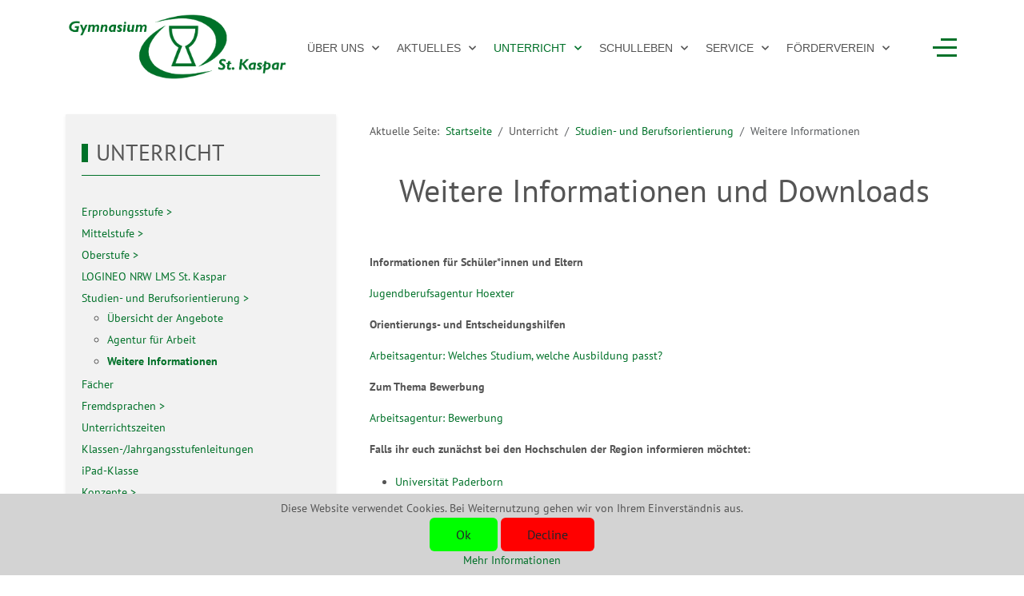

--- FILE ---
content_type: text/html; charset=utf-8
request_url: https://st-kaspar.de/index.php/unterricht/studien-und-berufsorientierung/weitere-informationen
body_size: 19953
content:
<!DOCTYPE html>
<html lang="de-de" dir="ltr">

<head>
   <meta http-equiv="X-UA-Compatible" content="IE=edge" /><meta name="viewport" content="width=device-width, initial-scale=1" /><meta name="HandheldFriendly" content="true" /><meta name="apple-mobile-web-app-capable" content="YES" /> <!-- document meta -->
   <meta charset="utf-8">
	<meta name="author" content="Nils Franzen">
	<meta name="description" content="Website des Gymnasiums St. Kaspar">
	<meta name="generator" content="Joomla! - Open Source Content Management">
	<title>Weitere Informationen</title>
	<link href="/favicon.ico" rel="icon" type="image/vnd.microsoft.icon">
<link href="/plugins/system/cookiehint/css/redimstyle.css?86a0629ef64192df16a1df682c64c0a2" rel="stylesheet" data-jtaldef-processed="2.0.10"/>
	<link href="/media/uikit3/css/uikit.css?86a0629ef64192df16a1df682c64c0a2" rel="stylesheet" defer="defer" data-jtaldef-processed="2.0.10" />
	<style>#redim-cookiehint-bottom {position: fixed; z-index: 99999; left: 0px; right: 0px; bottom: 0px; top: auto !important;}</style>
<script type="application/json" class="joomla-script-options new">{"system.paths":{"root":"","rootFull":"https:\/\/st-kaspar.de\/","base":"","baseFull":"https:\/\/st-kaspar.de\/"},"csrf.token":"b6a43a0262b3b37a36fe979d5a41ee03"}</script>
	<script src="/media/system/js/core.min.js?9c761ae035a6bd778a710e6c0f5ff7de049b67a3"></script>
	<script src="/media/system/js/messages-es5.min.js?44e3f60beada646706be6569e75b36f7cf293bf9" nomodule defer></script>
	<script src="/media/vendor/bootstrap/js/bootstrap-es5.min.js?5.3.2" nomodule defer></script>
	<script src="/media/vendor/bootstrap/js/alert.min.js?5.3.2" type="module"></script>
	<script src="/media/vendor/bootstrap/js/button.min.js?5.3.2" type="module"></script>
	<script src="/media/vendor/bootstrap/js/carousel.min.js?5.3.2" type="module"></script>
	<script src="/media/vendor/bootstrap/js/collapse.min.js?5.3.2" type="module"></script>
	<script src="/media/vendor/bootstrap/js/dropdown.min.js?5.3.2" type="module"></script>
	<script src="/media/vendor/bootstrap/js/modal.min.js?5.3.2" type="module"></script>
	<script src="/media/vendor/bootstrap/js/offcanvas.min.js?5.3.2" type="module"></script>
	<script src="/media/vendor/bootstrap/js/popover.min.js?5.3.2" type="module"></script>
	<script src="/media/vendor/bootstrap/js/scrollspy.min.js?5.3.2" type="module"></script>
	<script src="/media/vendor/bootstrap/js/tab.min.js?5.3.2" type="module"></script>
	<script src="/media/vendor/bootstrap/js/toast.min.js?5.3.2" type="module"></script>
	<script src="/media/system/js/messages.min.js?7425e8d1cb9e4f061d5e30271d6d99b085344117" type="module"></script>
	<script src="/media/uikit3/js/uikit.min.js?86a0629ef64192df16a1df682c64c0a2" defer data-jtaldef-processed="2.0.10"></script>
	<script src="/media/uikit3/js/uikit-icons.min.js?86a0629ef64192df16a1df682c64c0a2" defer data-jtaldef-processed="2.0.10"></script>
	<script type="application/ld+json">{"@context":"https:\/\/schema.org","@type":"BreadcrumbList","itemListElement":[{"@type":"ListItem","position":1,"item":{"@id":"https:\/\/st-kaspar.de\/index.php","name":"Startseite"}},{"@type":"ListItem","position":2,"item":{"@id":"https:\/\/st-kaspar.de\/index.php\/unterricht\/studien-und-berufsorientierung","name":"Studien- und Berufsorientierung"}},{"@type":"ListItem","position":3,"item":{"@id":"https:\/\/st-kaspar.de\/index.php\/unterricht\/studien-und-berufsorientierung\/weitere-informationen","name":"Weitere Informationen"}}]}</script>
 <!-- joomla head -->
   <link href="https://st-kaspar.de/images/2023/06/09/android-chrome-96x96.png" rel="shortcut icon" type="image/png" sizes="any" /><link href="https://st-kaspar.de/images/2023/06/09/apple-touch-icon.png" rel="apple-touch-icon" type="image/png" sizes="any" /><link href="https://st-kaspar.de//site.webmanifest" rel="manifest" type="application/json" /><link href="/media/plg_system_jtaldef/index/css/d02d90ac6683bf9e862eb2e8c498580d.css?386a2a8cbfbf19888ae8069ef43aefb1" rel="stylesheet" type="text/css" data-jtaldef-processed="2.0.10"/>
<link href="/media/plg_system_jtaldef/index/css/7e62d58168962523debf220897e002cd.css?2849f2972f6d4bb61d7731af7d0878dd" rel="stylesheet" type="text/css" data-jtaldef-processed="2.0.10"/>
<link href="https://st-kaspar.de/media/system/css/joomla-fontawesome.css?v=2.6.6" rel="stylesheet" type="text/css" data-jtaldef-processed="2.0.10"/>
<!-- Deaktiviert von JT - ALDEF: <link href="https://use.fontawesome.com/releases/v6.3.0/css/all.css" data-version="6.3.0" rel="stylesheet" type="text/css" /> -->
<link href="https://st-kaspar.de/media/templates/site/tp_schule/css/compiled-17cbc9250ddb39cd516abe006b0c9529.css?v=2.6.6" rel="stylesheet" type="text/css" data-jtaldef-processed="2.0.10"/>
<link href="https://st-kaspar.de/media/templates/site/tp_schule/css/compiled-537aab4bef10a5fa83e2c8668bf0f5a9.css?v=2.6.6" rel="stylesheet" type="text/css" data-jtaldef-processed="2.0.10"/>
 <!-- head styles -->
   <!-- Deaktiviert von JT - ALDEF: <link rel="preconnect" href="https://fonts.gstatic.com"> --> <!-- head scripts -->
</head> <!-- document head -->

<body class="site astroid-framework com-content view-article layout-default itemid-252 weitere-informationen-alias tp-style-10 de-DE ltr">
   <a title="Back to Top" id="astroid-backtotop" class="square hideonsm hideonxs" href="javascript:void(0)"><i class="fas fa-arrow-up"></i></a><!-- astroid container -->
<div class="astroid-container">
    <div class="astroid-offcanvas d-none d-init" id="astroid-offcanvas">
   <div class="burger-menu-button active">
    <button aria-label="Off-Canvas Toggle" type="button" class="button close-offcanvas offcanvas-close-btn">
        <span class="box">
            <span class="inner"></span>
        </span>
    </button>
</div>   <div class="astroid-offcanvas-inner">
       <div class="moduletable _menu">
                    <h3 class="module-title">St. Kaspar</h3>  <ul class="nav menu menu-module list-inline d-block ">
<li class="item-110 deeper parent"><span class="nav-header " ><span class="nav-title">Über uns</span></span><ul class="nav-child unstyled"><li class="item-131"><a href="/index.php/ueber-uns/kurzprofil" title="Kurzprofil" > <span class="nav-title">Kurzprofil</span></a></li><li class="item-136"><a href="/index.php/ueber-uns/ansprechpartner" title="Ansprechpartner" > <span class="nav-title">Ansprechpartner</span></a></li><li class="item-132"><a href="/index.php/ueber-uns/leitbild" title="Leitbild" > <span class="nav-title">Leitbild</span></a></li><li class="item-134"><a href="/index.php/ueber-uns/kollegium" title="Kollegium" > <span class="nav-title">Kollegium</span></a></li><li class="item-135"><a href="/index.php/ueber-uns/schultraeger" title="Schulträger" > <span class="nav-title">Schulträger</span></a></li><li class="item-138"><a href="/index.php/ueber-uns/schuelervertretung" title="Schülervertretung" > <span class="nav-title">Schülervertretung</span></a></li><li class="item-139"><a href="/index.php/ueber-uns/elternpflegschaft" title="Eltern &amp; Schulpflegschaft" > <span class="nav-title">Eltern &amp; Schulpflegschaft</span></a></li><li class="item-137 deeper parent"><a href="/index.php/ueber-uns/ehemalige" title="Ehemalige" > <span class="nav-title">Ehemalige</span></a><ul class="nav-child unstyled"><li class="item-356"><a href="/index.php/ueber-uns/ehemalige/ehemaligenorchester" title="Ehemaligenorchester" > <span class="nav-title">Ehemaligenorchester</span></a></li></ul></li><li class="item-133"><a href="/index.php/ueber-uns/schulpatron-kaspar-del-bufalo" title="Schulpatron Kaspar del Bufalo" > <span class="nav-title">Schulpatron Kaspar del Bufalo</span></a></li></ul></li><li class="item-111 deeper parent"><span class="nav-header " ><span class="nav-title">Aktuelles</span></span><ul class="nav-child unstyled"><li class="item-130 deeper parent"><a href="/index.php/aktuelles/schulticker" title="Schulticker" > <span class="nav-title">Schulticker</span></a><ul class="nav-child unstyled"><li class="item-355"><a href="/index.php/aktuelles/schulticker/2025" title="2025" > <span class="nav-title">2025</span></a></li><li class="item-351"><a href="/index.php/aktuelles/schulticker/2024" title="2024" > <span class="nav-title">2024</span></a></li><li class="item-287"><a href="/index.php/aktuelles/schulticker/2023" title="2023" > <span class="nav-title">2023</span></a></li><li class="item-275"><a href="/index.php/aktuelles/schulticker/2022" title="2022" > <span class="nav-title">2022</span></a></li></ul></li><li class="item-113"><a href="/index.php/aktuelles/kalender" title="Termine" > <span class="nav-title">Termine</span></a></li><li class="item-360"><a href="/index.php/aktuelles/stellenausschreibungen" title="Stellenausschreibungen" > <span class="nav-title">Stellenausschreibungen</span></a></li><li class="item-204"><a href="/index.php/aktuelles/anmeldung" title="Anmeldungen für das Schuljahr 2026/2027" > <span class="nav-title">Anmeldungen für das Schuljahr 2026/2027</span></a></li><li class="item-352"><a href="/index.php/aktuelles/anmeldungen-fuer-die-oberstufe" title="Anmeldungen für die Oberstufe" > <span class="nav-title">Anmeldungen für die Oberstufe</span></a></li><li class="item-344"><a href="/index.php/aktuelles/st-kaspar-schulstiftung" title="St. Kaspar-Schulstiftung" > <span class="nav-title">St. Kaspar-Schulstiftung</span></a></li></ul></li><li class="item-112 active deeper parent"><span class="nav-header " ><span class="nav-title">Unterricht</span></span><ul class="nav-child unstyled"><li class="item-155 deeper parent"><a href="/index.php/unterricht/erprobungsstufe" title="Erprobungsstufe" > <span class="nav-title">Erprobungsstufe</span></a><ul class="nav-child unstyled"><li class="item-165"><a href="/index.php/unterricht/erprobungsstufe/anmeldephase" title="Anmeldephase" > <span class="nav-title">Anmeldephase</span></a></li><li class="item-166"><a href="/index.php/unterricht/erprobungsstufe/erster-schultag" title="Erster Schultag" > <span class="nav-title">Erster Schultag</span></a></li><li class="item-167"><a href="/index.php/unterricht/erprobungsstufe/natur-und-umwelt" title="Natur und Umwelt" > <span class="nav-title">Natur und Umwelt</span></a></li><li class="item-168"><a href="/index.php/unterricht/erprobungsstufe/klassenlehrerstunde-und-glaubenswerkstatt" title="Klassenlehrerstunde und Glaubenswerkstatt" > <span class="nav-title">Klassenlehrerstunde und Glaubenswerkstatt</span></a></li><li class="item-170"><a href="/index.php/unterricht/erprobungsstufe/lernzeiten" title="Lernzeiten" > <span class="nav-title">Lernzeiten</span></a></li><li class="item-172"><a href="/index.php/unterricht/erprobungsstufe/musik-und-blaeserklasse" title="Musik und Bläserklasse" > <span class="nav-title">Musik und Bläserklasse</span></a></li><li class="item-173"><a href="/index.php/unterricht/erprobungsstufe/auf-die-buehne" title="Auf die Bühne" > <span class="nav-title">Auf die Bühne</span></a></li></ul></li><li class="item-156 deeper parent"><a href="/index.php/unterricht/mittelstufe" title="Mittelstufe" > <span class="nav-title">Mittelstufe</span></a><ul class="nav-child unstyled"><li class="item-195"><a href="/index.php/unterricht/mittelstufe/wpf-franzoesisch" title="WPF Französisch" > <span class="nav-title">WPF Französisch</span></a></li><li class="item-196"><a href="/index.php/unterricht/mittelstufe/wpf-informatik" title="WPF Informatik" > <span class="nav-title">WPF Informatik</span></a></li></ul></li><li class="item-157 deeper parent"><a href="/index.php/unterricht/oberstufe" title="Oberstufe" > <span class="nav-title">Oberstufe</span></a><ul class="nav-child unstyled"><li class="item-183"><a href="/index.php/unterricht/oberstufe/projektkurs-soziales-lernen" title="Projektkurs &quot;Soziales Lernen&quot;" > <span class="nav-title">Projektkurs &quot;Soziales Lernen&quot;</span></a></li><li class="item-198"><a href="/index.php/unterricht/oberstufe/abenteuer-mitgefuehl-frau-herbst-zeyrek-schreibt-ueber-das-sozialpraktikum" title="Abenteuer Mitgefühl" > <span class="nav-title">Abenteuer Mitgefühl</span></a></li></ul></li><li class="item-237"><a href="https://169080.logineonrw-lms.de" onclick="window.open(this.href, 'targetWindow', 'toolbar=no,location=no,status=no,menubar=no,scrollbars=yes,resizable=yes,'); return false;"><span class="nav-title">LOGINEO NRW LMS St. Kaspar</span></a></li><li class="item-250 active deeper parent"><a href="/index.php/unterricht/studien-und-berufsorientierung" title="Studien- und Berufsorientierung" > <span class="nav-title">Studien- und Berufsorientierung</span></a><ul class="nav-child unstyled"><li class="item-251"><a href="/index.php/unterricht/studien-und-berufsorientierung/uebersicht-der-angebote" title="Übersicht der Angebote" > <span class="nav-title">Übersicht der Angebote</span></a></li><li class="item-253"><a href="/index.php/unterricht/studien-und-berufsorientierung/agentur-fuer-arbeit" title="Agentur für Arbeit" > <span class="nav-title">Agentur für Arbeit</span></a></li><li class="item-252 current active"><a href="/index.php/unterricht/studien-und-berufsorientierung/weitere-informationen" title="Weitere Informationen" > <span class="nav-title">Weitere Informationen</span></a></li></ul></li><li class="item-158"><a href="/index.php/unterricht/faecher" title="Fächer" > <span class="nav-title">Fächer</span></a></li><li class="item-266 deeper parent"><a href="/index.php/unterricht/fremdsprachen" title="Fremdsprachen" > <span class="nav-title">Fremdsprachen</span></a><ul class="nav-child unstyled"><li class="item-267"><a href="/index.php/unterricht/fremdsprachen/englisch" title="Englisch" > <span class="nav-title">Englisch</span></a></li><li class="item-268"><a href="/index.php/unterricht/fremdsprachen/latein" title="Latein" > <span class="nav-title">Latein</span></a></li><li class="item-276"><a href="/index.php/unterricht/fremdsprachen/franzoesisch" title="Französisch" > <span class="nav-title">Französisch</span></a></li></ul></li><li class="item-159"><a href="/index.php/unterricht/unterrichtszeiten" title="Unterrichtszeiten" > <span class="nav-title">Unterrichtszeiten</span></a></li><li class="item-164"><a href="/index.php/unterricht/klassen-jahrgangsstufenleitungen" title="Klassen-/Jahrgangsstufenleitungen" > <span class="nav-title">Klassen-/Jahrgangsstufenleitungen</span></a></li><li class="item-288"><a href="/index.php/unterricht/ipad-klasse" title="iPad-Klasse" > <span class="nav-title">iPad-Klasse</span></a></li><li class="item-193 deeper parent"><a href="/index.php/unterricht/konzepte" title="Konzepte" > <span class="nav-title">Konzepte</span></a><ul class="nav-child unstyled"><li class="item-245"><a href="/index.php/unterricht/konzepte/konzept-zum-verhalten-bei-extremer-wetterlage" title="Konzept zum Verhalten bei extremer Wetterlage" > <span class="nav-title">Konzept zum Verhalten bei extremer Wetterlage</span></a></li><li class="item-350"><a href="/index.php/unterricht/konzepte/entschuldigungskonzept-oberstufe" title="Entschuldigungskonzept Oberstufe" > <span class="nav-title">Entschuldigungskonzept Oberstufe</span></a></li><li class="item-254"><a href="/index.php/unterricht/konzepte/kommunikationskonzept" title="Kommunikationskonzept" > <span class="nav-title">Kommunikationskonzept</span></a></li><li class="item-258"><a href="/index.php/unterricht/konzepte/hausordnung" title="Hausordnung" > <span class="nav-title">Hausordnung</span></a></li><li class="item-255"><a href="/index.php/unterricht/konzepte/st-kaspar-basics-digital" title="St. Kaspar-Basics digital" > <span class="nav-title">St. Kaspar-Basics digital</span></a></li><li class="item-244"><a href="/index.php/unterricht/konzepte/hausaufgabenkonzept" title="Hausaufgabenkonzept" > <span class="nav-title">Hausaufgabenkonzept</span></a></li><li class="item-243"><a href="/index.php/unterricht/konzepte/lerncoaching-yes-we-can" title="Lerncoaching - Yes, we can!" > <span class="nav-title">Lerncoaching - Yes, we can!</span></a></li><li class="item-206"><a href="/index.php/unterricht/konzepte/prinzipien-der-leistungsbewertung" title="Prinzipien der Leistungsbewertung" > <span class="nav-title">Prinzipien der Leistungsbewertung</span></a></li></ul></li></ul></li><li class="item-114 deeper parent"><span class="nav-header " ><span class="nav-title">Schulleben</span></span><ul class="nav-child unstyled"><li class="item-358"><a href="/index.php/schulleben/schulband-monkeys-on-fire" title="Schulband: Monkeys on Fire" > <span class="nav-title">Schulband: Monkeys on Fire</span></a></li><li class="item-191"><a href="/index.php/schulleben/uebermittagsbetreuung-tankstelle" title="Übermittagsbetreuung (Tankstelle)" > <span class="nav-title">Übermittagsbetreuung (Tankstelle)</span></a></li><li class="item-153 deeper parent"><a href="/index.php/schulleben/ags" title="AGs" > <span class="nav-title">AGs</span></a><ul class="nav-child unstyled"><li class="item-179"><a href="/index.php/schulleben/ags/bienen-an-st-kaspar" title="Bienen an St. Kaspar" > <span class="nav-title">Bienen an St. Kaspar</span></a></li><li class="item-175"><a href="/index.php/schulleben/ags/blaeser-ag" title="Bläser-AG" > <span class="nav-title">Bläser-AG</span></a></li><li class="item-265"><a href="/index.php/schulleben/ags/maedchenfussball-ag" title="Mädchenfußball-AG" > <span class="nav-title">Mädchenfußball-AG</span></a></li><li class="item-181"><a href="/index.php/schulleben/ags/mit-welt-ag" title="Mit-Welt-AG" > <span class="nav-title">Mit-Welt-AG</span></a></li><li class="item-282"><a href="/index.php/schulleben/ags/pop-rock-ag" title="Pop/Rock-AG" > <span class="nav-title">Pop/Rock-AG</span></a></li><li class="item-256"><a href="/index.php/schulleben/ags/schule-ohne-rassismus-ag" title="Schule ohne Rassismus-AG" > <span class="nav-title">Schule ohne Rassismus-AG</span></a></li><li class="item-286"><a href="/index.php/schulleben/ags/schulliturgie-ag" title="Schulliturgie-AG" > <span class="nav-title">Schulliturgie-AG</span></a></li><li class="item-176"><a href="/index.php/schulleben/ags/schulsanitaetsdienst-ssd" title="Schulsanitätsdienst (SSD)" > <span class="nav-title">Schulsanitätsdienst (SSD)</span></a></li><li class="item-178"><a href="/index.php/schulleben/ags/snack" title="SNacK" > <span class="nav-title">SNacK</span></a></li><li class="item-264"><a href="/index.php/schulleben/ags/technik-ag" title="Technik-AG" > <span class="nav-title">Technik-AG</span></a></li><li class="item-177"><a href="/index.php/schulleben/ags/theater-ag" title="Theater-AG" > <span class="nav-title">Theater-AG</span></a></li><li class="item-354"><a href="/index.php/schulleben/ags/wildkatzen-ag" title="Wildkatzen-AG" > <span class="nav-title">Wildkatzen-AG</span></a></li><li class="item-281"><a href="/index.php/schulleben/ags/zeichen-ag" title="Zeichen-AG" > <span class="nav-title">Zeichen-AG</span></a></li></ul></li><li class="item-357"><a href="/index.php/schulleben/buecherei-to-go" title="Bücherei to go" > <span class="nav-title">Bücherei to go</span></a></li><li class="item-189"><a href="/index.php/schulleben/schueler-helfen-schuelern" title="Schüler helfen Schülern (Lernpatenschaften)" > <span class="nav-title">Schüler helfen Schülern (Lernpatenschaften)</span></a></li><li class="item-190"><a href="/index.php/schulleben/gottesdienste-an-st-kaspar" title="Gottesdienste an St. Kaspar" > <span class="nav-title">Gottesdienste an St. Kaspar</span></a></li><li class="item-188"><a href="/index.php/schulleben/nachhaltigkeit-an-st-kaspar" title="Nachhaltigkeit an St. Kaspar" > <span class="nav-title">Nachhaltigkeit an St. Kaspar</span></a></li><li class="item-163 deeper parent"><a href="/index.php/schulleben/kooperationen" title="Kooperationen" > <span class="nav-title">Kooperationen</span></a><ul class="nav-child unstyled"><li class="item-211"><a href="/index.php/schulleben/kooperationen/kooperation-regionalforstamt-hochstift" title="Kooperation Regionalforstamt Hochstift" > <span class="nav-title">Kooperation Regionalforstamt Hochstift</span></a></li><li class="item-349"><a href="/index.php/schulleben/kooperationen/kooperation-glueckstour" title="Kooperation Glückstour" > <span class="nav-title">Kooperation Glückstour</span></a></li></ul></li><li class="item-187 deeper parent"><a href="/index.php/schulleben/wettbewerbe" title="Wettbewerbe" > <span class="nav-title">Wettbewerbe</span></a><ul class="nav-child unstyled"><li class="item-260"><a href="/index.php/schulleben/wettbewerbe/geschichtswettbewerb" title="Geschichtswettbewerb" > <span class="nav-title">Geschichtswettbewerb</span></a></li><li class="item-261"><a href="/index.php/schulleben/wettbewerbe/vorlesewettbewerb" title="Vorlesewettbewerb" > <span class="nav-title">Vorlesewettbewerb</span></a></li></ul></li><li class="item-192 deeper parent"><a href="/index.php/schulleben/fahrtenprogramm" title="Fahrtenprogramm" > <span class="nav-title">Fahrtenprogramm</span></a><ul class="nav-child unstyled"><li class="item-213"><a href="/index.php/schulleben/fahrtenprogramm/besuch-einer-buchhandlung" title="Besuch einer Buchhandlung" > <span class="nav-title">Besuch einer Buchhandlung</span></a></li><li class="item-214"><a href="/index.php/schulleben/fahrtenprogramm/klassenfahrt-erprobungsstufe" title="Klassenfahrt Erprobungsstufe" > <span class="nav-title">Klassenfahrt Erprobungsstufe</span></a></li><li class="item-215"><a href="/index.php/schulleben/fahrtenprogramm/weltreise-an-einem-tag" title="Weltreise an einem Tag" > <span class="nav-title">Weltreise an einem Tag</span></a></li><li class="item-216"><a href="/index.php/schulleben/fahrtenprogramm/kanuexerzitien" title="Kanuexerzitien" > <span class="nav-title">Kanuexerzitien</span></a></li><li class="item-217"><a href="/index.php/schulleben/fahrtenprogramm/wewelsburg" title="Wewelsburg" > <span class="nav-title">Wewelsburg</span></a></li><li class="item-218"><a href="/index.php/schulleben/fahrtenprogramm/englandfahrt" title="Englandfahrt" > <span class="nav-title">Englandfahrt</span></a></li><li class="item-220"><a href="/index.php/schulleben/fahrtenprogramm/berlinfahrt-und-einfuehrungstage" title="Berlinfahrt und Einführungstage" > <span class="nav-title">Berlinfahrt und Einführungstage</span></a></li><li class="item-221"><a href="/index.php/schulleben/fahrtenprogramm/sv-fahrt" title="SV-Fahrt" > <span class="nav-title">SV-Fahrt</span></a></li><li class="item-222"><a href="/index.php/schulleben/fahrtenprogramm/jahrgangsstufenfahrt-q1" title="Jahrgangsstufenfahrt Q1" > <span class="nav-title">Jahrgangsstufenfahrt Q1</span></a></li><li class="item-223"><a href="/index.php/schulleben/fahrtenprogramm/biolabor-beverungen" title="Biolabor Beverungen" > <span class="nav-title">Biolabor Beverungen</span></a></li><li class="item-224"><a href="/index.php/schulleben/fahrtenprogramm/kulturexerzitien" title="Kulturexerzitien" > <span class="nav-title">Kulturexerzitien</span></a></li></ul></li><li class="item-199"><a href="/index.php/schulleben/schulwallfahrt" title="Schulwallfahrt" > <span class="nav-title">Schulwallfahrt</span></a></li><li class="item-208"><a href="/index.php/schulleben/schulsanitaetsdienst" title="Schulsanitätsdienst" > <span class="nav-title">Schulsanitätsdienst</span></a></li><li class="item-140"><a href="/index.php/schulleben/schulpastoral-und-schulseelsorge" title="Schulpastoral und Schulseelsorge" > <span class="nav-title">Schulpastoral und Schulseelsorge</span></a></li><li class="item-210"><a href="/index.php/schulleben/fruehstueckseltern" title="Frühstückseltern" > <span class="nav-title">Frühstückseltern</span></a></li><li class="item-141"><a href="/index.php/schulleben/hausordnung" title="Hausordnung" > <span class="nav-title">Hausordnung</span></a></li><li class="item-353"><a href="/index.php/schulleben/geschaeftsordnung" title="Geschäftsordnung" > <span class="nav-title">Geschäftsordnung</span></a></li></ul></li><li class="item-115 deeper parent"><span class="nav-header " ><span class="nav-title">Service</span></span><ul class="nav-child unstyled"><li class="item-194"><a href="/index.php/service/elternportal" title="Elternportal" > <span class="nav-title">Elternportal</span></a></li><li class="item-359"><a href="/index.php/service/praevention" title="Prävention" > <span class="nav-title">Prävention</span></a></li><li class="item-162"><a href="/index.php/service/busse" title="Busse" > <span class="nav-title">Busse</span></a></li><li class="item-160"><a href="/index.php/service/rundschreiben" title="Rundschreiben" > <span class="nav-title">Rundschreiben</span></a></li></ul></li><li class="item-116 deeper parent"><span class="nav-header " ><span class="nav-title">Förderverein</span></span><ul class="nav-child unstyled"><li class="item-209"><a href="/index.php/foerderverein/foerderverein" title="Verein der Freunde" > <span class="nav-title">Verein der Freunde</span></a></li></ul></li></ul> </div>    </div>
</div>    <!-- astroid content -->
    <div class="astroid-content">
                <!-- astroid layout -->
        <div class="astroid-layout astroid-layout-wide">
                        <!-- astroid wrapper -->
            <div class="astroid-wrapper">
                                <section class="astroid-section" id="t-1529472563843"><div class="container"><div class="astroid-row row" id="ar-1529472563843"><div class="astroid-column col-lg-6 order-xl-0 order-lg-0 order-md-0 order-sm-0 order-0 col-lg-12" id="ac-rlts2p853"><div class="astroid-module-position" id="s-gukh3q86e"><div class="astroid-social-icons row">
    </div></div></div></div></div></section><section class="astroid-section astroid-header-section" id="hm-fs8bhwlsh"><div class="container"><div class="astroid-row row no-gutters gx-0" id="ar-aj20a49jd"><div class="astroid-column col-lg-12 order-xl-0 order-lg-0 order-md-0 order-sm-0 order-0" id="ac-cxm6jskss"><div class="astroid-module-position" id="h-199izrpg7"><!-- header starts -->
<header data-megamenu data-megamenu-class=".has-megamenu" data-megamenu-content-class=".megamenu-container" data-dropdown-arrow="true" data-header-offset="true" data-transition-speed="300" data-megamenu-animation="fade" data-easing="linear" data-astroid-trigger="hover" data-megamenu-submenu-class=".nav-submenu,.nav-submenu-static" id="astroid-header" class="astroid-header astroid-horizontal-header astroid-horizontal-center-header">
   <div class="d-flex flex-row justify-content-between">
            <div class="header-left-section d-flex justify-content-start">
                   <!-- logo starts -->
    <!-- image logo starts -->
        <div class="logo-wrapper astroid-logo">
                <a target="_self" class="astroid-logo astroid-logo-image d-flex align-items-center mr-0 mr-lg-4" href="https://st-kaspar.de/">
                                    <img src="https://st-kaspar.de/images/tp_schule/stkasparlogo.png" alt="Gymnasium St. Kaspar" class="astroid-logo-default" />
                        
                            <img src="https://st-kaspar.de/images/tp_schule/stkasparlogo.png" alt="Gymnasium St. Kaspar" class="astroid-logo-mobile" />
                        
                            <img src="https://st-kaspar.de/images/tp_schule/stkasparlogo.png" alt="Gymnasium St. Kaspar" class="astroid-logo-sticky" />
                                        </a>
            </div>
    <!-- image logo ends -->
<!-- logo ends -->                         </div>
            <div class="header-center-section d-none d-lg-flex justify-content-center flex-lg-grow-1"><div class=" align-self-center px-2 d-none d-lg-block"><ul class="nav astroid-nav d-none d-lg-flex"><li data-position="right" class="nav-item nav-item-id-110 nav-item-level-1 nav-item-deeper nav-item-parent has-megamenu nav-item-dropdown"><!--menu link starts-->
<a href="javascript:void(0);" title="Über uns" class=" nav-link-item-id-110 nav-link megamenu-item-link item-link-heading item-level-1" data-drop-action="hover">
   <span class="nav-title">
                                          Über uns                                                <i class="fas fa-chevron-down nav-item-caret"></i>
                  </span>
   </a>
<!--menu link ends--><div style="width:320px" class="megamenu-container nav-submenu-container nav-item-level-1"><ul class="nav-submenu"><li data-position="right" class="nav-item-submenu nav-item-id-131 nav-item-level-2"><!--menu link starts-->
<a href="/index.php/ueber-uns/kurzprofil" title="Kurzprofil" class=" nav-link-item-id-131 item-link-component item-level-2" data-drop-action="hover">
   <span class="nav-title">
                                          Kurzprofil                              </span>
   </a>
<!--menu link ends--></li><li data-position="right" class="nav-item-submenu nav-item-id-136 nav-item-level-2"><!--menu link starts-->
<a href="/index.php/ueber-uns/ansprechpartner" title="Ansprechpartner" class=" nav-link-item-id-136 item-link-component item-level-2" data-drop-action="hover">
   <span class="nav-title">
                                          Ansprechpartner                              </span>
   </a>
<!--menu link ends--></li><li data-position="right" class="nav-item-submenu nav-item-id-132 nav-item-level-2"><!--menu link starts-->
<a href="/index.php/ueber-uns/leitbild" title="Leitbild" class=" nav-link-item-id-132 item-link-component item-level-2" data-drop-action="hover">
   <span class="nav-title">
                                          Leitbild                              </span>
   </a>
<!--menu link ends--></li><li data-position="right" class="nav-item-submenu nav-item-id-134 nav-item-level-2"><!--menu link starts-->
<a href="/index.php/ueber-uns/kollegium" title="Kollegium" class=" nav-link-item-id-134 item-link-component item-level-2" data-drop-action="hover">
   <span class="nav-title">
                                          Kollegium                              </span>
   </a>
<!--menu link ends--></li><li data-position="right" class="nav-item-submenu nav-item-id-135 nav-item-level-2"><!--menu link starts-->
<a href="/index.php/ueber-uns/schultraeger" title="Schulträger" class=" nav-link-item-id-135 item-link-component item-level-2" data-drop-action="hover">
   <span class="nav-title">
                                          Schulträger                              </span>
   </a>
<!--menu link ends--></li><li data-position="right" class="nav-item-submenu nav-item-id-138 nav-item-level-2"><!--menu link starts-->
<a href="/index.php/ueber-uns/schuelervertretung" title="Schülervertretung" class=" nav-link-item-id-138 item-link-component item-level-2" data-drop-action="hover">
   <span class="nav-title">
                                          Schülervertretung                              </span>
   </a>
<!--menu link ends--></li><li data-position="right" class="nav-item-submenu nav-item-id-139 nav-item-level-2"><!--menu link starts-->
<a href="/index.php/ueber-uns/elternpflegschaft" title="Eltern &amp; Schulpflegschaft" class=" nav-link-item-id-139 item-link-component item-level-2" data-drop-action="hover">
   <span class="nav-title">
                                          Eltern &amp; Schulpflegschaft                              </span>
   </a>
<!--menu link ends--></li><li data-position="right" class="nav-item-submenu nav-item-id-137 nav-item-level-2 nav-item-deeper nav-item-parent nav-item-dropdown"><!--menu link starts-->
<a href="/index.php/ueber-uns/ehemalige" title="Ehemalige" class=" nav-link-item-id-137 megamenu-item-link item-link-component item-level-2" data-drop-action="hover">
   <span class="nav-title">
                                          Ehemalige                                    <i class="fas fa-chevron-right nav-item-caret"></i>
         </span>
   </a>
<!--menu link ends--><ul class="nav-submenu"><li data-position="right" class="nav-item-submenu nav-item-id-356 nav-item-level-3"><!--menu link starts-->
<a href="/index.php/ueber-uns/ehemalige/ehemaligenorchester" title="Ehemaligenorchester" class=" nav-link-item-id-356 item-link-component item-level-3" data-drop-action="hover">
   <span class="nav-title">
                                          Ehemaligenorchester                              </span>
   </a>
<!--menu link ends--></li></ul></li><li data-position="right" class="nav-item-submenu nav-item-id-133 nav-item-level-2"><!--menu link starts-->
<a href="/index.php/ueber-uns/schulpatron-kaspar-del-bufalo" title="Schulpatron Kaspar del Bufalo" class=" nav-link-item-id-133 item-link-component item-level-2" data-drop-action="hover">
   <span class="nav-title">
                                          Schulpatron Kaspar del Bufalo                              </span>
   </a>
<!--menu link ends--></li></ul></div></li><li data-position="right" class="nav-item nav-item-id-111 nav-item-level-1 nav-item-deeper nav-item-parent has-megamenu nav-item-dropdown"><!--menu link starts-->
<a href="javascript:void(0);" title="Aktuelles" class=" nav-link-item-id-111 nav-link megamenu-item-link item-link-heading item-level-1" data-drop-action="hover">
   <span class="nav-title">
                                          Aktuelles                                                <i class="fas fa-chevron-down nav-item-caret"></i>
                  </span>
   </a>
<!--menu link ends--><div style="width:320px" class="megamenu-container nav-submenu-container nav-item-level-1"><ul class="nav-submenu"><li data-position="right" class="nav-item-submenu nav-item-id-130 nav-item-level-2 nav-item-deeper nav-item-parent nav-item-dropdown"><!--menu link starts-->
<a href="/index.php/aktuelles/schulticker" title="Schulticker" class=" nav-link-item-id-130 megamenu-item-link item-link-component item-level-2" data-drop-action="hover">
   <span class="nav-title">
                                          Schulticker                                    <i class="fas fa-chevron-right nav-item-caret"></i>
         </span>
   </a>
<!--menu link ends--><ul class="nav-submenu"><li data-position="right" class="nav-item-submenu nav-item-id-355 nav-item-level-3"><!--menu link starts-->
<a href="/index.php/aktuelles/schulticker/2025" title="2025" class=" nav-link-item-id-355 item-link-component item-level-3" data-drop-action="hover">
   <span class="nav-title">
                                          2025                              </span>
   </a>
<!--menu link ends--></li><li data-position="right" class="nav-item-submenu nav-item-id-351 nav-item-level-3"><!--menu link starts-->
<a href="/index.php/aktuelles/schulticker/2024" title="2024" class=" nav-link-item-id-351 item-link-component item-level-3" data-drop-action="hover">
   <span class="nav-title">
                                          2024                              </span>
   </a>
<!--menu link ends--></li><li data-position="right" class="nav-item-submenu nav-item-id-287 nav-item-level-3"><!--menu link starts-->
<a href="/index.php/aktuelles/schulticker/2023" title="2023" class=" nav-link-item-id-287 item-link-component item-level-3" data-drop-action="hover">
   <span class="nav-title">
                                          2023                              </span>
   </a>
<!--menu link ends--></li><li data-position="right" class="nav-item-submenu nav-item-id-275 nav-item-level-3"><!--menu link starts-->
<a href="/index.php/aktuelles/schulticker/2022" title="2022" class=" nav-link-item-id-275 item-link-component item-level-3" data-drop-action="hover">
   <span class="nav-title">
                                          2022                              </span>
   </a>
<!--menu link ends--></li></ul></li><li data-position="right" class="nav-item-submenu nav-item-id-113 nav-item-level-2"><!--menu link starts-->
<a href="/index.php/aktuelles/kalender" title="Termine" class=" nav-link-item-id-113 item-link-component item-level-2" data-drop-action="hover">
   <span class="nav-title">
                                          Termine                              </span>
   </a>
<!--menu link ends--></li><li data-position="right" class="nav-item-submenu nav-item-id-360 nav-item-level-2"><!--menu link starts-->
<a href="/index.php/aktuelles/stellenausschreibungen" title="Stellenausschreibungen" class=" nav-link-item-id-360 item-link-component item-level-2" data-drop-action="hover">
   <span class="nav-title">
                                          Stellenausschreibungen                              </span>
   </a>
<!--menu link ends--></li><li data-position="right" class="nav-item-submenu nav-item-id-204 nav-item-level-2"><!--menu link starts-->
<a href="/index.php/aktuelles/anmeldung" title="Anmeldungen für das Schuljahr 2026/2027" class=" nav-link-item-id-204 item-link-component item-level-2" data-drop-action="hover">
   <span class="nav-title">
                                          Anmeldungen für das Schuljahr 2026/2027                              </span>
   </a>
<!--menu link ends--></li><li data-position="right" class="nav-item-submenu nav-item-id-352 nav-item-level-2"><!--menu link starts-->
<a href="/index.php/aktuelles/anmeldungen-fuer-die-oberstufe" title="Anmeldungen für die Oberstufe" class=" nav-link-item-id-352 item-link-component item-level-2" data-drop-action="hover">
   <span class="nav-title">
                                          Anmeldungen für die Oberstufe                              </span>
   </a>
<!--menu link ends--></li><li data-position="right" class="nav-item-submenu nav-item-id-344 nav-item-level-2"><!--menu link starts-->
<a href="/index.php/aktuelles/st-kaspar-schulstiftung" title="St. Kaspar-Schulstiftung" class=" nav-link-item-id-344 item-link-component item-level-2" data-drop-action="hover">
   <span class="nav-title">
                                          St. Kaspar-Schulstiftung                              </span>
   </a>
<!--menu link ends--></li></ul></div></li><li data-position="right" class="nav-item nav-item-id-112 nav-item-level-1 nav-item-active nav-item-deeper nav-item-parent has-megamenu nav-item-dropdown"><!--menu link starts-->
<a href="javascript:void(0);" title="Unterricht" class=" nav-link-item-id-112 nav-link active megamenu-item-link item-link-heading item-level-1" data-drop-action="hover">
   <span class="nav-title">
                                          Unterricht                                                <i class="fas fa-chevron-down nav-item-caret"></i>
                  </span>
   </a>
<!--menu link ends--><div style="width:320px" class="megamenu-container nav-submenu-container nav-item-level-1"><ul class="nav-submenu"><li data-position="right" class="nav-item-submenu nav-item-id-155 nav-item-level-2 nav-item-deeper nav-item-parent nav-item-dropdown"><!--menu link starts-->
<a href="/index.php/unterricht/erprobungsstufe" title="Erprobungsstufe" class=" nav-link-item-id-155 megamenu-item-link item-link-component item-level-2" data-drop-action="hover">
   <span class="nav-title">
                                          Erprobungsstufe                                    <i class="fas fa-chevron-right nav-item-caret"></i>
         </span>
   </a>
<!--menu link ends--><ul class="nav-submenu"><li data-position="right" class="nav-item-submenu nav-item-id-165 nav-item-level-3"><!--menu link starts-->
<a href="/index.php/unterricht/erprobungsstufe/anmeldephase" title="Anmeldephase" class=" nav-link-item-id-165 item-link-component item-level-3" data-drop-action="hover">
   <span class="nav-title">
                                          Anmeldephase                              </span>
   </a>
<!--menu link ends--></li><li data-position="right" class="nav-item-submenu nav-item-id-166 nav-item-level-3"><!--menu link starts-->
<a href="/index.php/unterricht/erprobungsstufe/erster-schultag" title="Erster Schultag" class=" nav-link-item-id-166 item-link-component item-level-3" data-drop-action="hover">
   <span class="nav-title">
                                          Erster Schultag                              </span>
   </a>
<!--menu link ends--></li><li data-position="right" class="nav-item-submenu nav-item-id-167 nav-item-level-3"><!--menu link starts-->
<a href="/index.php/unterricht/erprobungsstufe/natur-und-umwelt" title="Natur und Umwelt" class=" nav-link-item-id-167 item-link-component item-level-3" data-drop-action="hover">
   <span class="nav-title">
                                          Natur und Umwelt                              </span>
   </a>
<!--menu link ends--></li><li data-position="right" class="nav-item-submenu nav-item-id-168 nav-item-level-3"><!--menu link starts-->
<a href="/index.php/unterricht/erprobungsstufe/klassenlehrerstunde-und-glaubenswerkstatt" title="Klassenlehrerstunde und Glaubenswerkstatt" class=" nav-link-item-id-168 item-link-component item-level-3" data-drop-action="hover">
   <span class="nav-title">
                                          Klassenlehrerstunde und Glaubenswerkstatt                              </span>
   </a>
<!--menu link ends--></li><li data-position="right" class="nav-item-submenu nav-item-id-170 nav-item-level-3"><!--menu link starts-->
<a href="/index.php/unterricht/erprobungsstufe/lernzeiten" title="Lernzeiten" class=" nav-link-item-id-170 item-link-component item-level-3" data-drop-action="hover">
   <span class="nav-title">
                                          Lernzeiten                              </span>
   </a>
<!--menu link ends--></li><li data-position="right" class="nav-item-submenu nav-item-id-172 nav-item-level-3"><!--menu link starts-->
<a href="/index.php/unterricht/erprobungsstufe/musik-und-blaeserklasse" title="Musik und Bläserklasse" class=" nav-link-item-id-172 item-link-component item-level-3" data-drop-action="hover">
   <span class="nav-title">
                                          Musik und Bläserklasse                              </span>
   </a>
<!--menu link ends--></li><li data-position="right" class="nav-item-submenu nav-item-id-173 nav-item-level-3"><!--menu link starts-->
<a href="/index.php/unterricht/erprobungsstufe/auf-die-buehne" title="Auf die Bühne" class=" nav-link-item-id-173 item-link-component item-level-3" data-drop-action="hover">
   <span class="nav-title">
                                          Auf die Bühne                              </span>
   </a>
<!--menu link ends--></li></ul></li><li data-position="right" class="nav-item-submenu nav-item-id-156 nav-item-level-2 nav-item-deeper nav-item-parent nav-item-dropdown"><!--menu link starts-->
<a href="/index.php/unterricht/mittelstufe" title="Mittelstufe" class=" nav-link-item-id-156 megamenu-item-link item-link-component item-level-2" data-drop-action="hover">
   <span class="nav-title">
                                          Mittelstufe                                    <i class="fas fa-chevron-right nav-item-caret"></i>
         </span>
   </a>
<!--menu link ends--><ul class="nav-submenu"><li data-position="right" class="nav-item-submenu nav-item-id-195 nav-item-level-3"><!--menu link starts-->
<a href="/index.php/unterricht/mittelstufe/wpf-franzoesisch" title="WPF Französisch" class=" nav-link-item-id-195 item-link-component item-level-3" data-drop-action="hover">
   <span class="nav-title">
                                          WPF Französisch                              </span>
   </a>
<!--menu link ends--></li><li data-position="right" class="nav-item-submenu nav-item-id-196 nav-item-level-3"><!--menu link starts-->
<a href="/index.php/unterricht/mittelstufe/wpf-informatik" title="WPF Informatik" class=" nav-link-item-id-196 item-link-component item-level-3" data-drop-action="hover">
   <span class="nav-title">
                                          WPF Informatik                              </span>
   </a>
<!--menu link ends--></li></ul></li><li data-position="right" class="nav-item-submenu nav-item-id-157 nav-item-level-2 nav-item-deeper nav-item-parent nav-item-dropdown"><!--menu link starts-->
<a href="/index.php/unterricht/oberstufe" title="Oberstufe" class=" nav-link-item-id-157 megamenu-item-link item-link-component item-level-2" data-drop-action="hover">
   <span class="nav-title">
                                          Oberstufe                                    <i class="fas fa-chevron-right nav-item-caret"></i>
         </span>
   </a>
<!--menu link ends--><ul class="nav-submenu"><li data-position="right" class="nav-item-submenu nav-item-id-183 nav-item-level-3"><!--menu link starts-->
<a href="/index.php/unterricht/oberstufe/projektkurs-soziales-lernen" title="Projektkurs &quot;Soziales Lernen&quot;" class=" nav-link-item-id-183 item-link-component item-level-3" data-drop-action="hover">
   <span class="nav-title">
                                          Projektkurs &quot;Soziales Lernen&quot;                              </span>
   </a>
<!--menu link ends--></li><li data-position="right" class="nav-item-submenu nav-item-id-198 nav-item-level-3"><!--menu link starts-->
<a href="/index.php/unterricht/oberstufe/abenteuer-mitgefuehl-frau-herbst-zeyrek-schreibt-ueber-das-sozialpraktikum" title="Abenteuer Mitgefühl" class=" nav-link-item-id-198 item-link-component item-level-3" data-drop-action="hover">
   <span class="nav-title">
                                          Abenteuer Mitgefühl                              </span>
   </a>
<!--menu link ends--></li></ul></li><li data-position="right" class="nav-item-submenu nav-item-id-237 nav-item-level-2"><!--menu link starts-->
<a href="https://169080.logineonrw-lms.de" title="LOGINEO NRW LMS St. Kaspar" class=" nav-link-item-id-237 item-link-url item-level-2" onclick="window.open(this.href, 'targetWindow', 'toolbar=no,location=no,status=no,menubar=no,scrollbars=yes,resizable=yes'); return false;" data-drop-action="hover">
   <span class="nav-title">
                                          LOGINEO NRW LMS St. Kaspar                              </span>
   </a>
<!--menu link ends--></li><li data-position="right" class="nav-item-submenu nav-item-id-250 nav-item-level-2 nav-item-active nav-item-deeper nav-item-parent nav-item-dropdown"><!--menu link starts-->
<a href="/index.php/unterricht/studien-und-berufsorientierung" title="Studien- und Berufsorientierung" class=" nav-link-item-id-250 active megamenu-item-link item-link-component item-level-2" data-drop-action="hover">
   <span class="nav-title">
                                          Studien- und Berufsorientierung                                    <i class="fas fa-chevron-right nav-item-caret"></i>
         </span>
   </a>
<!--menu link ends--><ul class="nav-submenu"><li data-position="right" class="nav-item-submenu nav-item-id-251 nav-item-level-3"><!--menu link starts-->
<a href="/index.php/unterricht/studien-und-berufsorientierung/uebersicht-der-angebote" title="Übersicht der Angebote" class=" nav-link-item-id-251 item-link-component item-level-3" data-drop-action="hover">
   <span class="nav-title">
                                          Übersicht der Angebote                              </span>
   </a>
<!--menu link ends--></li><li data-position="right" class="nav-item-submenu nav-item-id-253 nav-item-level-3"><!--menu link starts-->
<a href="/index.php/unterricht/studien-und-berufsorientierung/agentur-fuer-arbeit" title="Agentur für Arbeit" class=" nav-link-item-id-253 item-link-component item-level-3" data-drop-action="hover">
   <span class="nav-title">
                                          Agentur für Arbeit                              </span>
   </a>
<!--menu link ends--></li><li data-position="right" class="nav-item-submenu nav-item-id-252 nav-item-level-3 nav-item-current nav-item-active"><!--menu link starts-->
<a href="/index.php/unterricht/studien-und-berufsorientierung/weitere-informationen" title="Weitere Informationen" class=" nav-link-item-id-252 active item-link-component item-level-3" data-drop-action="hover">
   <span class="nav-title">
                                          Weitere Informationen                              </span>
   </a>
<!--menu link ends--></li></ul></li><li data-position="right" class="nav-item-submenu nav-item-id-158 nav-item-level-2"><!--menu link starts-->
<a href="/index.php/unterricht/faecher" title="Fächer" class=" nav-link-item-id-158 item-link-component item-level-2" data-drop-action="hover">
   <span class="nav-title">
                                          Fächer                              </span>
   </a>
<!--menu link ends--></li><li data-position="right" class="nav-item-submenu nav-item-id-266 nav-item-level-2 nav-item-deeper nav-item-parent nav-item-dropdown"><!--menu link starts-->
<a href="/index.php/unterricht/fremdsprachen" title="Fremdsprachen" class=" nav-link-item-id-266 megamenu-item-link item-link-component item-level-2" data-drop-action="hover">
   <span class="nav-title">
                                          Fremdsprachen                                    <i class="fas fa-chevron-right nav-item-caret"></i>
         </span>
   </a>
<!--menu link ends--><ul class="nav-submenu"><li data-position="right" class="nav-item-submenu nav-item-id-267 nav-item-level-3"><!--menu link starts-->
<a href="/index.php/unterricht/fremdsprachen/englisch" title="Englisch" class=" nav-link-item-id-267 item-link-component item-level-3" data-drop-action="hover">
   <span class="nav-title">
                                          Englisch                              </span>
   </a>
<!--menu link ends--></li><li data-position="right" class="nav-item-submenu nav-item-id-268 nav-item-level-3"><!--menu link starts-->
<a href="/index.php/unterricht/fremdsprachen/latein" title="Latein" class=" nav-link-item-id-268 item-link-component item-level-3" data-drop-action="hover">
   <span class="nav-title">
                                          Latein                              </span>
   </a>
<!--menu link ends--></li><li data-position="right" class="nav-item-submenu nav-item-id-276 nav-item-level-3"><!--menu link starts-->
<a href="/index.php/unterricht/fremdsprachen/franzoesisch" title="Französisch" class=" nav-link-item-id-276 item-link-component item-level-3" data-drop-action="hover">
   <span class="nav-title">
                                          Französisch                              </span>
   </a>
<!--menu link ends--></li></ul></li><li data-position="right" class="nav-item-submenu nav-item-id-159 nav-item-level-2"><!--menu link starts-->
<a href="/index.php/unterricht/unterrichtszeiten" title="Unterrichtszeiten" class=" nav-link-item-id-159 item-link-component item-level-2" data-drop-action="hover">
   <span class="nav-title">
                                          Unterrichtszeiten                              </span>
   </a>
<!--menu link ends--></li><li data-position="right" class="nav-item-submenu nav-item-id-164 nav-item-level-2"><!--menu link starts-->
<a href="/index.php/unterricht/klassen-jahrgangsstufenleitungen" title="Klassen-/Jahrgangsstufenleitungen" class=" nav-link-item-id-164 item-link-component item-level-2" data-drop-action="hover">
   <span class="nav-title">
                                          Klassen-/Jahrgangsstufenleitungen                              </span>
   </a>
<!--menu link ends--></li><li data-position="right" class="nav-item-submenu nav-item-id-288 nav-item-level-2"><!--menu link starts-->
<a href="/index.php/unterricht/ipad-klasse" title="iPad-Klasse" class=" nav-link-item-id-288 item-link-component item-level-2" data-drop-action="hover">
   <span class="nav-title">
                                          iPad-Klasse                              </span>
   </a>
<!--menu link ends--></li><li data-position="right" class="nav-item-submenu nav-item-id-193 nav-item-level-2 nav-item-deeper nav-item-parent nav-item-dropdown"><!--menu link starts-->
<a href="/index.php/unterricht/konzepte" title="Konzepte" class=" nav-link-item-id-193 megamenu-item-link item-link-component item-level-2" data-drop-action="hover">
   <span class="nav-title">
                                          Konzepte                                    <i class="fas fa-chevron-right nav-item-caret"></i>
         </span>
   </a>
<!--menu link ends--><ul class="nav-submenu"><li data-position="right" class="nav-item-submenu nav-item-id-245 nav-item-level-3"><!--menu link starts-->
<a href="/index.php/unterricht/konzepte/konzept-zum-verhalten-bei-extremer-wetterlage" title="Konzept zum Verhalten bei extremer Wetterlage" class=" nav-link-item-id-245 item-link-component item-level-3" data-drop-action="hover">
   <span class="nav-title">
                                          Konzept zum Verhalten bei extremer Wetterlage                              </span>
   </a>
<!--menu link ends--></li><li data-position="right" class="nav-item-submenu nav-item-id-350 nav-item-level-3"><!--menu link starts-->
<a href="/index.php/unterricht/konzepte/entschuldigungskonzept-oberstufe" title="Entschuldigungskonzept Oberstufe" class=" nav-link-item-id-350 item-link-component item-level-3" data-drop-action="hover">
   <span class="nav-title">
                                          Entschuldigungskonzept Oberstufe                              </span>
   </a>
<!--menu link ends--></li><li data-position="right" class="nav-item-submenu nav-item-id-254 nav-item-level-3"><!--menu link starts-->
<a href="/index.php/unterricht/konzepte/kommunikationskonzept" title="Kommunikationskonzept" class=" nav-link-item-id-254 item-link-component item-level-3" data-drop-action="hover">
   <span class="nav-title">
                                          Kommunikationskonzept                              </span>
   </a>
<!--menu link ends--></li><li data-position="right" class="nav-item-submenu nav-item-id-258 nav-item-level-3"><!--menu link starts-->
<a href="/index.php/unterricht/konzepte/hausordnung" title="Hausordnung" class=" nav-link-item-id-258 item-link-component item-level-3" data-drop-action="hover">
   <span class="nav-title">
                                          Hausordnung                              </span>
   </a>
<!--menu link ends--></li><li data-position="right" class="nav-item-submenu nav-item-id-255 nav-item-level-3"><!--menu link starts-->
<a href="/index.php/unterricht/konzepte/st-kaspar-basics-digital" title="St. Kaspar-Basics digital" class=" nav-link-item-id-255 item-link-component item-level-3" data-drop-action="hover">
   <span class="nav-title">
                                          St. Kaspar-Basics digital                              </span>
   </a>
<!--menu link ends--></li><li data-position="right" class="nav-item-submenu nav-item-id-244 nav-item-level-3"><!--menu link starts-->
<a href="/index.php/unterricht/konzepte/hausaufgabenkonzept" title="Hausaufgabenkonzept" class=" nav-link-item-id-244 item-link-component item-level-3" data-drop-action="hover">
   <span class="nav-title">
                                          Hausaufgabenkonzept                              </span>
   </a>
<!--menu link ends--></li><li data-position="right" class="nav-item-submenu nav-item-id-243 nav-item-level-3"><!--menu link starts-->
<a href="/index.php/unterricht/konzepte/lerncoaching-yes-we-can" title="Lerncoaching - Yes, we can!" class=" nav-link-item-id-243 item-link-component item-level-3" data-drop-action="hover">
   <span class="nav-title">
                                          Lerncoaching - Yes, we can!                              </span>
   </a>
<!--menu link ends--></li><li data-position="right" class="nav-item-submenu nav-item-id-206 nav-item-level-3"><!--menu link starts-->
<a href="/index.php/unterricht/konzepte/prinzipien-der-leistungsbewertung" title="Prinzipien der Leistungsbewertung" class=" nav-link-item-id-206 item-link-component item-level-3" data-drop-action="hover">
   <span class="nav-title">
                                          Prinzipien der Leistungsbewertung                              </span>
   </a>
<!--menu link ends--></li></ul></li></ul></div></li><li data-position="right" class="nav-item nav-item-id-114 nav-item-level-1 nav-item-deeper nav-item-parent has-megamenu nav-item-dropdown"><!--menu link starts-->
<a href="javascript:void(0);" title="Schulleben" class=" nav-link-item-id-114 nav-link megamenu-item-link item-link-heading item-level-1" data-drop-action="hover">
   <span class="nav-title">
                                          Schulleben                                                <i class="fas fa-chevron-down nav-item-caret"></i>
                  </span>
   </a>
<!--menu link ends--><div style="width:320px" class="megamenu-container nav-submenu-container nav-item-level-1"><ul class="nav-submenu"><li data-position="right" class="nav-item-submenu nav-item-id-358 nav-item-level-2"><!--menu link starts-->
<a href="/index.php/schulleben/schulband-monkeys-on-fire" title="Schulband: Monkeys on Fire" class=" nav-link-item-id-358 item-link-component item-level-2" data-drop-action="hover">
   <span class="nav-title">
                                          Schulband: Monkeys on Fire                              </span>
   </a>
<!--menu link ends--></li><li data-position="right" class="nav-item-submenu nav-item-id-191 nav-item-level-2"><!--menu link starts-->
<a href="/index.php/schulleben/uebermittagsbetreuung-tankstelle" title="Übermittagsbetreuung (Tankstelle)" class=" nav-link-item-id-191 item-link-component item-level-2" data-drop-action="hover">
   <span class="nav-title">
                                          Übermittagsbetreuung (Tankstelle)                              </span>
   </a>
<!--menu link ends--></li><li data-position="right" class="nav-item-submenu nav-item-id-153 nav-item-level-2 nav-item-deeper nav-item-parent nav-item-dropdown"><!--menu link starts-->
<a href="/index.php/schulleben/ags" title="AGs" class=" nav-link-item-id-153 megamenu-item-link item-link-component item-level-2" data-drop-action="hover">
   <span class="nav-title">
                                          AGs                                    <i class="fas fa-chevron-right nav-item-caret"></i>
         </span>
   </a>
<!--menu link ends--><ul class="nav-submenu"><li data-position="right" class="nav-item-submenu nav-item-id-179 nav-item-level-3"><!--menu link starts-->
<a href="/index.php/schulleben/ags/bienen-an-st-kaspar" title="Bienen an St. Kaspar" class=" nav-link-item-id-179 item-link-component item-level-3" data-drop-action="hover">
   <span class="nav-title">
                                          Bienen an St. Kaspar                              </span>
   </a>
<!--menu link ends--></li><li data-position="right" class="nav-item-submenu nav-item-id-175 nav-item-level-3"><!--menu link starts-->
<a href="/index.php/schulleben/ags/blaeser-ag" title="Bläser-AG" class=" nav-link-item-id-175 item-link-component item-level-3" data-drop-action="hover">
   <span class="nav-title">
                                          Bläser-AG                              </span>
   </a>
<!--menu link ends--></li><li data-position="right" class="nav-item-submenu nav-item-id-265 nav-item-level-3"><!--menu link starts-->
<a href="/index.php/schulleben/ags/maedchenfussball-ag" title="Mädchenfußball-AG" class=" nav-link-item-id-265 item-link-component item-level-3" data-drop-action="hover">
   <span class="nav-title">
                                          Mädchenfußball-AG                              </span>
   </a>
<!--menu link ends--></li><li data-position="right" class="nav-item-submenu nav-item-id-181 nav-item-level-3"><!--menu link starts-->
<a href="/index.php/schulleben/ags/mit-welt-ag" title="Mit-Welt-AG" class=" nav-link-item-id-181 item-link-component item-level-3" data-drop-action="hover">
   <span class="nav-title">
                                          Mit-Welt-AG                              </span>
   </a>
<!--menu link ends--></li><li data-position="right" class="nav-item-submenu nav-item-id-282 nav-item-level-3"><!--menu link starts-->
<a href="/index.php/schulleben/ags/pop-rock-ag" title="Pop/Rock-AG" class=" nav-link-item-id-282 item-link-component item-level-3" data-drop-action="hover">
   <span class="nav-title">
                                          Pop/Rock-AG                              </span>
   </a>
<!--menu link ends--></li><li data-position="right" class="nav-item-submenu nav-item-id-256 nav-item-level-3"><!--menu link starts-->
<a href="/index.php/schulleben/ags/schule-ohne-rassismus-ag" title="Schule ohne Rassismus-AG" class=" nav-link-item-id-256 item-link-component item-level-3" data-drop-action="hover">
   <span class="nav-title">
                                          Schule ohne Rassismus-AG                              </span>
   </a>
<!--menu link ends--></li><li data-position="right" class="nav-item-submenu nav-item-id-286 nav-item-level-3"><!--menu link starts-->
<a href="/index.php/schulleben/ags/schulliturgie-ag" title="Schulliturgie-AG" class=" nav-link-item-id-286 item-link-component item-level-3" data-drop-action="hover">
   <span class="nav-title">
                                          Schulliturgie-AG                              </span>
   </a>
<!--menu link ends--></li><li data-position="right" class="nav-item-submenu nav-item-id-176 nav-item-level-3"><!--menu link starts-->
<a href="/index.php/schulleben/ags/schulsanitaetsdienst-ssd" title="Schulsanitätsdienst (SSD)" class=" nav-link-item-id-176 item-link-component item-level-3" data-drop-action="hover">
   <span class="nav-title">
                                          Schulsanitätsdienst (SSD)                              </span>
   </a>
<!--menu link ends--></li><li data-position="right" class="nav-item-submenu nav-item-id-178 nav-item-level-3"><!--menu link starts-->
<a href="/index.php/schulleben/ags/snack" title="SNacK" class=" nav-link-item-id-178 item-link-component item-level-3" data-drop-action="hover">
   <span class="nav-title">
                                          SNacK                              </span>
   </a>
<!--menu link ends--></li><li data-position="right" class="nav-item-submenu nav-item-id-264 nav-item-level-3"><!--menu link starts-->
<a href="/index.php/schulleben/ags/technik-ag" title="Technik-AG" class=" nav-link-item-id-264 item-link-component item-level-3" data-drop-action="hover">
   <span class="nav-title">
                                          Technik-AG                              </span>
   </a>
<!--menu link ends--></li><li data-position="right" class="nav-item-submenu nav-item-id-177 nav-item-level-3"><!--menu link starts-->
<a href="/index.php/schulleben/ags/theater-ag" title="Theater-AG" class=" nav-link-item-id-177 item-link-component item-level-3" data-drop-action="hover">
   <span class="nav-title">
                                          Theater-AG                              </span>
   </a>
<!--menu link ends--></li><li data-position="right" class="nav-item-submenu nav-item-id-354 nav-item-level-3"><!--menu link starts-->
<a href="/index.php/schulleben/ags/wildkatzen-ag" title="Wildkatzen-AG" class=" nav-link-item-id-354 item-link-component item-level-3" data-drop-action="hover">
   <span class="nav-title">
                                          Wildkatzen-AG                              </span>
   </a>
<!--menu link ends--></li><li data-position="right" class="nav-item-submenu nav-item-id-281 nav-item-level-3"><!--menu link starts-->
<a href="/index.php/schulleben/ags/zeichen-ag" title="Zeichen-AG" class=" nav-link-item-id-281 item-link-component item-level-3" data-drop-action="hover">
   <span class="nav-title">
                                          Zeichen-AG                              </span>
   </a>
<!--menu link ends--></li></ul></li><li data-position="right" class="nav-item-submenu nav-item-id-357 nav-item-level-2"><!--menu link starts-->
<a href="/index.php/schulleben/buecherei-to-go" title="Bücherei to go" class=" nav-link-item-id-357 item-link-component item-level-2" data-drop-action="hover">
   <span class="nav-title">
                                          Bücherei to go                              </span>
   </a>
<!--menu link ends--></li><li data-position="right" class="nav-item-submenu nav-item-id-189 nav-item-level-2"><!--menu link starts-->
<a href="/index.php/schulleben/schueler-helfen-schuelern" title="Schüler helfen Schülern (Lernpatenschaften)" class=" nav-link-item-id-189 item-link-component item-level-2" data-drop-action="hover">
   <span class="nav-title">
                                          Schüler helfen Schülern (Lernpatenschaften)                              </span>
   </a>
<!--menu link ends--></li><li data-position="right" class="nav-item-submenu nav-item-id-190 nav-item-level-2"><!--menu link starts-->
<a href="/index.php/schulleben/gottesdienste-an-st-kaspar" title="Gottesdienste an St. Kaspar" class=" nav-link-item-id-190 item-link-component item-level-2" data-drop-action="hover">
   <span class="nav-title">
                                          Gottesdienste an St. Kaspar                              </span>
   </a>
<!--menu link ends--></li><li data-position="right" class="nav-item-submenu nav-item-id-188 nav-item-level-2"><!--menu link starts-->
<a href="/index.php/schulleben/nachhaltigkeit-an-st-kaspar" title="Nachhaltigkeit an St. Kaspar" class=" nav-link-item-id-188 item-link-component item-level-2" data-drop-action="hover">
   <span class="nav-title">
                                          Nachhaltigkeit an St. Kaspar                              </span>
   </a>
<!--menu link ends--></li><li data-position="right" class="nav-item-submenu nav-item-id-163 nav-item-level-2 nav-item-deeper nav-item-parent nav-item-dropdown"><!--menu link starts-->
<a href="/index.php/schulleben/kooperationen" title="Kooperationen" class=" nav-link-item-id-163 megamenu-item-link item-link-component item-level-2" data-drop-action="hover">
   <span class="nav-title">
                                          Kooperationen                                    <i class="fas fa-chevron-right nav-item-caret"></i>
         </span>
   </a>
<!--menu link ends--><ul class="nav-submenu"><li data-position="right" class="nav-item-submenu nav-item-id-211 nav-item-level-3"><!--menu link starts-->
<a href="/index.php/schulleben/kooperationen/kooperation-regionalforstamt-hochstift" title="Kooperation Regionalforstamt Hochstift" class=" nav-link-item-id-211 item-link-component item-level-3" data-drop-action="hover">
   <span class="nav-title">
                                          Kooperation Regionalforstamt Hochstift                              </span>
   </a>
<!--menu link ends--></li><li data-position="right" class="nav-item-submenu nav-item-id-349 nav-item-level-3"><!--menu link starts-->
<a href="/index.php/schulleben/kooperationen/kooperation-glueckstour" title="Kooperation Glückstour" class=" nav-link-item-id-349 item-link-component item-level-3" data-drop-action="hover">
   <span class="nav-title">
                                          Kooperation Glückstour                              </span>
   </a>
<!--menu link ends--></li></ul></li><li data-position="right" class="nav-item-submenu nav-item-id-187 nav-item-level-2 nav-item-deeper nav-item-parent nav-item-dropdown"><!--menu link starts-->
<a href="/index.php/schulleben/wettbewerbe" title="Wettbewerbe" class=" nav-link-item-id-187 megamenu-item-link item-link-component item-level-2" data-drop-action="hover">
   <span class="nav-title">
                                          Wettbewerbe                                    <i class="fas fa-chevron-right nav-item-caret"></i>
         </span>
   </a>
<!--menu link ends--><ul class="nav-submenu"><li data-position="right" class="nav-item-submenu nav-item-id-260 nav-item-level-3"><!--menu link starts-->
<a href="/index.php/schulleben/wettbewerbe/geschichtswettbewerb" title="Geschichtswettbewerb" class=" nav-link-item-id-260 item-link-component item-level-3" data-drop-action="hover">
   <span class="nav-title">
                                          Geschichtswettbewerb                              </span>
   </a>
<!--menu link ends--></li><li data-position="right" class="nav-item-submenu nav-item-id-261 nav-item-level-3"><!--menu link starts-->
<a href="/index.php/schulleben/wettbewerbe/vorlesewettbewerb" title="Vorlesewettbewerb" class=" nav-link-item-id-261 item-link-component item-level-3" data-drop-action="hover">
   <span class="nav-title">
                                          Vorlesewettbewerb                              </span>
   </a>
<!--menu link ends--></li></ul></li><li data-position="right" class="nav-item-submenu nav-item-id-192 nav-item-level-2 nav-item-deeper nav-item-parent nav-item-dropdown"><!--menu link starts-->
<a href="/index.php/schulleben/fahrtenprogramm" title="Fahrtenprogramm" class=" nav-link-item-id-192 megamenu-item-link item-link-component item-level-2" data-drop-action="hover">
   <span class="nav-title">
                                          Fahrtenprogramm                                    <i class="fas fa-chevron-right nav-item-caret"></i>
         </span>
   </a>
<!--menu link ends--><ul class="nav-submenu"><li data-position="right" class="nav-item-submenu nav-item-id-213 nav-item-level-3"><!--menu link starts-->
<a href="/index.php/schulleben/fahrtenprogramm/besuch-einer-buchhandlung" title="Besuch einer Buchhandlung" class=" nav-link-item-id-213 item-link-component item-level-3" data-drop-action="hover">
   <span class="nav-title">
                                          Besuch einer Buchhandlung                              </span>
   </a>
<!--menu link ends--></li><li data-position="right" class="nav-item-submenu nav-item-id-214 nav-item-level-3"><!--menu link starts-->
<a href="/index.php/schulleben/fahrtenprogramm/klassenfahrt-erprobungsstufe" title="Klassenfahrt Erprobungsstufe" class=" nav-link-item-id-214 item-link-component item-level-3" data-drop-action="hover">
   <span class="nav-title">
                                          Klassenfahrt Erprobungsstufe                              </span>
   </a>
<!--menu link ends--></li><li data-position="right" class="nav-item-submenu nav-item-id-215 nav-item-level-3"><!--menu link starts-->
<a href="/index.php/schulleben/fahrtenprogramm/weltreise-an-einem-tag" title="Weltreise an einem Tag" class=" nav-link-item-id-215 item-link-component item-level-3" data-drop-action="hover">
   <span class="nav-title">
                                          Weltreise an einem Tag                              </span>
   </a>
<!--menu link ends--></li><li data-position="right" class="nav-item-submenu nav-item-id-216 nav-item-level-3"><!--menu link starts-->
<a href="/index.php/schulleben/fahrtenprogramm/kanuexerzitien" title="Kanuexerzitien" class=" nav-link-item-id-216 item-link-component item-level-3" data-drop-action="hover">
   <span class="nav-title">
                                          Kanuexerzitien                              </span>
   </a>
<!--menu link ends--></li><li data-position="right" class="nav-item-submenu nav-item-id-217 nav-item-level-3"><!--menu link starts-->
<a href="/index.php/schulleben/fahrtenprogramm/wewelsburg" title="Wewelsburg" class=" nav-link-item-id-217 item-link-component item-level-3" data-drop-action="hover">
   <span class="nav-title">
                                          Wewelsburg                              </span>
   </a>
<!--menu link ends--></li><li data-position="right" class="nav-item-submenu nav-item-id-218 nav-item-level-3"><!--menu link starts-->
<a href="/index.php/schulleben/fahrtenprogramm/englandfahrt" title="Englandfahrt" class=" nav-link-item-id-218 item-link-component item-level-3" data-drop-action="hover">
   <span class="nav-title">
                                          Englandfahrt                              </span>
   </a>
<!--menu link ends--></li><li data-position="right" class="nav-item-submenu nav-item-id-220 nav-item-level-3"><!--menu link starts-->
<a href="/index.php/schulleben/fahrtenprogramm/berlinfahrt-und-einfuehrungstage" title="Berlinfahrt und Einführungstage" class=" nav-link-item-id-220 item-link-component item-level-3" data-drop-action="hover">
   <span class="nav-title">
                                          Berlinfahrt und Einführungstage                              </span>
   </a>
<!--menu link ends--></li><li data-position="right" class="nav-item-submenu nav-item-id-221 nav-item-level-3"><!--menu link starts-->
<a href="/index.php/schulleben/fahrtenprogramm/sv-fahrt" title="SV-Fahrt" class=" nav-link-item-id-221 item-link-component item-level-3" data-drop-action="hover">
   <span class="nav-title">
                                          SV-Fahrt                              </span>
   </a>
<!--menu link ends--></li><li data-position="right" class="nav-item-submenu nav-item-id-222 nav-item-level-3"><!--menu link starts-->
<a href="/index.php/schulleben/fahrtenprogramm/jahrgangsstufenfahrt-q1" title="Jahrgangsstufenfahrt Q1" class=" nav-link-item-id-222 item-link-component item-level-3" data-drop-action="hover">
   <span class="nav-title">
                                          Jahrgangsstufenfahrt Q1                              </span>
   </a>
<!--menu link ends--></li><li data-position="right" class="nav-item-submenu nav-item-id-223 nav-item-level-3"><!--menu link starts-->
<a href="/index.php/schulleben/fahrtenprogramm/biolabor-beverungen" title="Biolabor Beverungen" class=" nav-link-item-id-223 item-link-component item-level-3" data-drop-action="hover">
   <span class="nav-title">
                                          Biolabor Beverungen                              </span>
   </a>
<!--menu link ends--></li><li data-position="right" class="nav-item-submenu nav-item-id-224 nav-item-level-3"><!--menu link starts-->
<a href="/index.php/schulleben/fahrtenprogramm/kulturexerzitien" title="Kulturexerzitien" class=" nav-link-item-id-224 item-link-component item-level-3" data-drop-action="hover">
   <span class="nav-title">
                                          Kulturexerzitien                              </span>
   </a>
<!--menu link ends--></li></ul></li><li data-position="right" class="nav-item-submenu nav-item-id-199 nav-item-level-2"><!--menu link starts-->
<a href="/index.php/schulleben/schulwallfahrt" title="Schulwallfahrt" class=" nav-link-item-id-199 item-link-component item-level-2" data-drop-action="hover">
   <span class="nav-title">
                                          Schulwallfahrt                              </span>
   </a>
<!--menu link ends--></li><li data-position="right" class="nav-item-submenu nav-item-id-208 nav-item-level-2"><!--menu link starts-->
<a href="/index.php/schulleben/schulsanitaetsdienst" title="Schulsanitätsdienst" class=" nav-link-item-id-208 item-link-component item-level-2" data-drop-action="hover">
   <span class="nav-title">
                                          Schulsanitätsdienst                              </span>
   </a>
<!--menu link ends--></li><li data-position="right" class="nav-item-submenu nav-item-id-140 nav-item-level-2"><!--menu link starts-->
<a href="/index.php/schulleben/schulpastoral-und-schulseelsorge" title="Schulpastoral und Schulseelsorge" class=" nav-link-item-id-140 item-link-component item-level-2" data-drop-action="hover">
   <span class="nav-title">
                                          Schulpastoral und Schulseelsorge                              </span>
   </a>
<!--menu link ends--></li><li data-position="right" class="nav-item-submenu nav-item-id-210 nav-item-level-2"><!--menu link starts-->
<a href="/index.php/schulleben/fruehstueckseltern" title="Frühstückseltern" class=" nav-link-item-id-210 item-link-component item-level-2" data-drop-action="hover">
   <span class="nav-title">
                                          Frühstückseltern                              </span>
   </a>
<!--menu link ends--></li><li data-position="right" class="nav-item-submenu nav-item-id-141 nav-item-level-2"><!--menu link starts-->
<a href="/index.php/schulleben/hausordnung" title="Hausordnung" class=" nav-link-item-id-141 item-link-component item-level-2" data-drop-action="hover">
   <span class="nav-title">
                                          Hausordnung                              </span>
   </a>
<!--menu link ends--></li><li data-position="right" class="nav-item-submenu nav-item-id-353 nav-item-level-2"><!--menu link starts-->
<a href="/index.php/schulleben/geschaeftsordnung" title="Geschäftsordnung" class=" nav-link-item-id-353 item-link-component item-level-2" data-drop-action="hover">
   <span class="nav-title">
                                          Geschäftsordnung                              </span>
   </a>
<!--menu link ends--></li></ul></div></li><li data-position="right" class="nav-item nav-item-id-115 nav-item-level-1 nav-item-deeper nav-item-parent has-megamenu nav-item-dropdown"><!--menu link starts-->
<a href="javascript:void(0);" title="Service" class=" nav-link-item-id-115 nav-link megamenu-item-link item-link-heading item-level-1" data-drop-action="hover">
   <span class="nav-title">
                                          Service                                                <i class="fas fa-chevron-down nav-item-caret"></i>
                  </span>
   </a>
<!--menu link ends--><div style="width:320px" class="megamenu-container nav-submenu-container nav-item-level-1"><ul class="nav-submenu"><li data-position="right" class="nav-item-submenu nav-item-id-194 nav-item-level-2"><!--menu link starts-->
<a href="/index.php/service/elternportal" title="Elternportal" class=" nav-link-item-id-194 item-link-component item-level-2" data-drop-action="hover">
   <span class="nav-title">
                                          Elternportal                              </span>
   </a>
<!--menu link ends--></li><li data-position="right" class="nav-item-submenu nav-item-id-359 nav-item-level-2"><!--menu link starts-->
<a href="/index.php/service/praevention" title="Prävention" class=" nav-link-item-id-359 item-link-component item-level-2" data-drop-action="hover">
   <span class="nav-title">
                                          Prävention                              </span>
   </a>
<!--menu link ends--></li><li data-position="right" class="nav-item-submenu nav-item-id-162 nav-item-level-2"><!--menu link starts-->
<a href="/index.php/service/busse" title="Busse" class=" nav-link-item-id-162 item-link-component item-level-2" data-drop-action="hover">
   <span class="nav-title">
                                          Busse                              </span>
   </a>
<!--menu link ends--></li><li data-position="right" class="nav-item-submenu nav-item-id-160 nav-item-level-2"><!--menu link starts-->
<a href="/index.php/service/rundschreiben" title="Rundschreiben" class=" nav-link-item-id-160 item-link-component item-level-2" data-drop-action="hover">
   <span class="nav-title">
                                          Rundschreiben                              </span>
   </a>
<!--menu link ends--></li></ul></div></li><li data-position="right" class="nav-item nav-item-id-116 nav-item-level-1 nav-item-deeper nav-item-parent has-megamenu nav-item-dropdown"><!--menu link starts-->
<a href="javascript:void(0);" title="Förderverein" class=" nav-link-item-id-116 nav-link megamenu-item-link item-link-heading item-level-1" data-drop-action="hover">
   <span class="nav-title">
                                          Förderverein                                                <i class="fas fa-chevron-down nav-item-caret"></i>
                  </span>
   </a>
<!--menu link ends--><div style="width:320px" class="megamenu-container nav-submenu-container nav-item-level-1"><ul class="nav-submenu"><li data-position="right" class="nav-item-submenu nav-item-id-209 nav-item-level-2"><!--menu link starts-->
<a href="/index.php/foerderverein/foerderverein" title="Verein der Freunde" class=" nav-link-item-id-209 item-link-component item-level-2" data-drop-action="hover">
   <span class="nav-title">
                                          Verein der Freunde                              </span>
   </a>
<!--menu link ends--></li></ul></div></li></ul></div></div>               <div class="header-right-section d-flex justify-content-end">
                                                                   <div class="d-flex ms-4 offcanvas-button offcanvasRight">                 <div class="header-offcanvas-trigger burger-menu-button align-self-center d-block" data-offcanvas="#astroid-offcanvas" data-effect="st-effect-2" data-direction="offcanvasDirRight">
    <button type="button" aria-label="Off-Canvas Toggle" class="button">
        <span class="box">
            <span class="inner"></span>
        </span>
    </button>
</div>                 </div>                      </div>
         </div>
</header>
<!-- header ends --><!-- header starts -->
<header id="astroid-sticky-header" data-megamenu data-megamenu-class=".has-megamenu" data-megamenu-content-class=".megamenu-container" data-dropdown-arrow="true" data-header-offset="true" data-transition-speed="300" data-megamenu-animation="fade" data-easing="linear" data-astroid-trigger="hover" data-megamenu-submenu-class=".nav-submenu" class="astroid-header astroid-header-sticky header-sticky-desktop header-static-mobile header-static-tablet d-none">
   <div class="container d-flex flex-row justify-content-between">
            <div class="header-left-section d-flex justify-content-start">
                   <!-- logo starts -->
    <!-- image logo starts -->
        <div class="logo-wrapper astroid-logo">
                <a target="_self" class="astroid-logo astroid-logo-image d-flex align-items-center mr-0 mr-lg-4" href="https://st-kaspar.de/">
                                    <img src="https://st-kaspar.de/images/tp_schule/stkasparlogo.png" alt="Gymnasium St. Kaspar" class="astroid-logo-default" />
                        
                            <img src="https://st-kaspar.de/images/tp_schule/stkasparlogo.png" alt="Gymnasium St. Kaspar" class="astroid-logo-mobile" />
                        
                            <img src="https://st-kaspar.de/images/tp_schule/stkasparlogo.png" alt="Gymnasium St. Kaspar" class="astroid-logo-sticky" />
                                        </a>
            </div>
    <!-- image logo ends -->
<!-- logo ends -->               </div>
            <div class="header-center-section d-none d-lg-flex justify-content-center flex-lg-grow-1"><div class=" astroid-nav-wraper align-self-center px-3 d-none d-lg-block mx-auto"><ul class="nav astroid-nav d-none d-lg-flex"><li data-position="right" class="nav-item nav-item-id-110 nav-item-level-1 nav-item-deeper nav-item-parent has-megamenu nav-item-dropdown"><!--menu link starts-->
<a href="javascript:void(0);" title="Über uns" class=" nav-link-item-id-110 nav-link megamenu-item-link item-link-heading item-level-1" data-drop-action="hover">
   <span class="nav-title">
                                          Über uns                                                <i class="fas fa-chevron-down nav-item-caret"></i>
                  </span>
   </a>
<!--menu link ends--><div style="width:320px" class="megamenu-container nav-submenu-container nav-item-level-1"><ul class="nav-submenu"><li data-position="right" class="nav-item-submenu nav-item-id-131 nav-item-level-2"><!--menu link starts-->
<a href="/index.php/ueber-uns/kurzprofil" title="Kurzprofil" class=" nav-link-item-id-131 item-link-component item-level-2" data-drop-action="hover">
   <span class="nav-title">
                                          Kurzprofil                              </span>
   </a>
<!--menu link ends--></li><li data-position="right" class="nav-item-submenu nav-item-id-136 nav-item-level-2"><!--menu link starts-->
<a href="/index.php/ueber-uns/ansprechpartner" title="Ansprechpartner" class=" nav-link-item-id-136 item-link-component item-level-2" data-drop-action="hover">
   <span class="nav-title">
                                          Ansprechpartner                              </span>
   </a>
<!--menu link ends--></li><li data-position="right" class="nav-item-submenu nav-item-id-132 nav-item-level-2"><!--menu link starts-->
<a href="/index.php/ueber-uns/leitbild" title="Leitbild" class=" nav-link-item-id-132 item-link-component item-level-2" data-drop-action="hover">
   <span class="nav-title">
                                          Leitbild                              </span>
   </a>
<!--menu link ends--></li><li data-position="right" class="nav-item-submenu nav-item-id-134 nav-item-level-2"><!--menu link starts-->
<a href="/index.php/ueber-uns/kollegium" title="Kollegium" class=" nav-link-item-id-134 item-link-component item-level-2" data-drop-action="hover">
   <span class="nav-title">
                                          Kollegium                              </span>
   </a>
<!--menu link ends--></li><li data-position="right" class="nav-item-submenu nav-item-id-135 nav-item-level-2"><!--menu link starts-->
<a href="/index.php/ueber-uns/schultraeger" title="Schulträger" class=" nav-link-item-id-135 item-link-component item-level-2" data-drop-action="hover">
   <span class="nav-title">
                                          Schulträger                              </span>
   </a>
<!--menu link ends--></li><li data-position="right" class="nav-item-submenu nav-item-id-138 nav-item-level-2"><!--menu link starts-->
<a href="/index.php/ueber-uns/schuelervertretung" title="Schülervertretung" class=" nav-link-item-id-138 item-link-component item-level-2" data-drop-action="hover">
   <span class="nav-title">
                                          Schülervertretung                              </span>
   </a>
<!--menu link ends--></li><li data-position="right" class="nav-item-submenu nav-item-id-139 nav-item-level-2"><!--menu link starts-->
<a href="/index.php/ueber-uns/elternpflegschaft" title="Eltern &amp; Schulpflegschaft" class=" nav-link-item-id-139 item-link-component item-level-2" data-drop-action="hover">
   <span class="nav-title">
                                          Eltern &amp; Schulpflegschaft                              </span>
   </a>
<!--menu link ends--></li><li data-position="right" class="nav-item-submenu nav-item-id-137 nav-item-level-2 nav-item-deeper nav-item-parent nav-item-dropdown"><!--menu link starts-->
<a href="/index.php/ueber-uns/ehemalige" title="Ehemalige" class=" nav-link-item-id-137 megamenu-item-link item-link-component item-level-2" data-drop-action="hover">
   <span class="nav-title">
                                          Ehemalige                                    <i class="fas fa-chevron-right nav-item-caret"></i>
         </span>
   </a>
<!--menu link ends--><ul class="nav-submenu"><li data-position="right" class="nav-item-submenu nav-item-id-356 nav-item-level-3"><!--menu link starts-->
<a href="/index.php/ueber-uns/ehemalige/ehemaligenorchester" title="Ehemaligenorchester" class=" nav-link-item-id-356 item-link-component item-level-3" data-drop-action="hover">
   <span class="nav-title">
                                          Ehemaligenorchester                              </span>
   </a>
<!--menu link ends--></li></ul></li><li data-position="right" class="nav-item-submenu nav-item-id-133 nav-item-level-2"><!--menu link starts-->
<a href="/index.php/ueber-uns/schulpatron-kaspar-del-bufalo" title="Schulpatron Kaspar del Bufalo" class=" nav-link-item-id-133 item-link-component item-level-2" data-drop-action="hover">
   <span class="nav-title">
                                          Schulpatron Kaspar del Bufalo                              </span>
   </a>
<!--menu link ends--></li></ul></div></li><li data-position="right" class="nav-item nav-item-id-111 nav-item-level-1 nav-item-deeper nav-item-parent has-megamenu nav-item-dropdown"><!--menu link starts-->
<a href="javascript:void(0);" title="Aktuelles" class=" nav-link-item-id-111 nav-link megamenu-item-link item-link-heading item-level-1" data-drop-action="hover">
   <span class="nav-title">
                                          Aktuelles                                                <i class="fas fa-chevron-down nav-item-caret"></i>
                  </span>
   </a>
<!--menu link ends--><div style="width:320px" class="megamenu-container nav-submenu-container nav-item-level-1"><ul class="nav-submenu"><li data-position="right" class="nav-item-submenu nav-item-id-130 nav-item-level-2 nav-item-deeper nav-item-parent nav-item-dropdown"><!--menu link starts-->
<a href="/index.php/aktuelles/schulticker" title="Schulticker" class=" nav-link-item-id-130 megamenu-item-link item-link-component item-level-2" data-drop-action="hover">
   <span class="nav-title">
                                          Schulticker                                    <i class="fas fa-chevron-right nav-item-caret"></i>
         </span>
   </a>
<!--menu link ends--><ul class="nav-submenu"><li data-position="right" class="nav-item-submenu nav-item-id-355 nav-item-level-3"><!--menu link starts-->
<a href="/index.php/aktuelles/schulticker/2025" title="2025" class=" nav-link-item-id-355 item-link-component item-level-3" data-drop-action="hover">
   <span class="nav-title">
                                          2025                              </span>
   </a>
<!--menu link ends--></li><li data-position="right" class="nav-item-submenu nav-item-id-351 nav-item-level-3"><!--menu link starts-->
<a href="/index.php/aktuelles/schulticker/2024" title="2024" class=" nav-link-item-id-351 item-link-component item-level-3" data-drop-action="hover">
   <span class="nav-title">
                                          2024                              </span>
   </a>
<!--menu link ends--></li><li data-position="right" class="nav-item-submenu nav-item-id-287 nav-item-level-3"><!--menu link starts-->
<a href="/index.php/aktuelles/schulticker/2023" title="2023" class=" nav-link-item-id-287 item-link-component item-level-3" data-drop-action="hover">
   <span class="nav-title">
                                          2023                              </span>
   </a>
<!--menu link ends--></li><li data-position="right" class="nav-item-submenu nav-item-id-275 nav-item-level-3"><!--menu link starts-->
<a href="/index.php/aktuelles/schulticker/2022" title="2022" class=" nav-link-item-id-275 item-link-component item-level-3" data-drop-action="hover">
   <span class="nav-title">
                                          2022                              </span>
   </a>
<!--menu link ends--></li></ul></li><li data-position="right" class="nav-item-submenu nav-item-id-113 nav-item-level-2"><!--menu link starts-->
<a href="/index.php/aktuelles/kalender" title="Termine" class=" nav-link-item-id-113 item-link-component item-level-2" data-drop-action="hover">
   <span class="nav-title">
                                          Termine                              </span>
   </a>
<!--menu link ends--></li><li data-position="right" class="nav-item-submenu nav-item-id-360 nav-item-level-2"><!--menu link starts-->
<a href="/index.php/aktuelles/stellenausschreibungen" title="Stellenausschreibungen" class=" nav-link-item-id-360 item-link-component item-level-2" data-drop-action="hover">
   <span class="nav-title">
                                          Stellenausschreibungen                              </span>
   </a>
<!--menu link ends--></li><li data-position="right" class="nav-item-submenu nav-item-id-204 nav-item-level-2"><!--menu link starts-->
<a href="/index.php/aktuelles/anmeldung" title="Anmeldungen für das Schuljahr 2026/2027" class=" nav-link-item-id-204 item-link-component item-level-2" data-drop-action="hover">
   <span class="nav-title">
                                          Anmeldungen für das Schuljahr 2026/2027                              </span>
   </a>
<!--menu link ends--></li><li data-position="right" class="nav-item-submenu nav-item-id-352 nav-item-level-2"><!--menu link starts-->
<a href="/index.php/aktuelles/anmeldungen-fuer-die-oberstufe" title="Anmeldungen für die Oberstufe" class=" nav-link-item-id-352 item-link-component item-level-2" data-drop-action="hover">
   <span class="nav-title">
                                          Anmeldungen für die Oberstufe                              </span>
   </a>
<!--menu link ends--></li><li data-position="right" class="nav-item-submenu nav-item-id-344 nav-item-level-2"><!--menu link starts-->
<a href="/index.php/aktuelles/st-kaspar-schulstiftung" title="St. Kaspar-Schulstiftung" class=" nav-link-item-id-344 item-link-component item-level-2" data-drop-action="hover">
   <span class="nav-title">
                                          St. Kaspar-Schulstiftung                              </span>
   </a>
<!--menu link ends--></li></ul></div></li><li data-position="right" class="nav-item nav-item-id-112 nav-item-level-1 nav-item-active nav-item-deeper nav-item-parent has-megamenu nav-item-dropdown"><!--menu link starts-->
<a href="javascript:void(0);" title="Unterricht" class=" nav-link-item-id-112 nav-link active megamenu-item-link item-link-heading item-level-1" data-drop-action="hover">
   <span class="nav-title">
                                          Unterricht                                                <i class="fas fa-chevron-down nav-item-caret"></i>
                  </span>
   </a>
<!--menu link ends--><div style="width:320px" class="megamenu-container nav-submenu-container nav-item-level-1"><ul class="nav-submenu"><li data-position="right" class="nav-item-submenu nav-item-id-155 nav-item-level-2 nav-item-deeper nav-item-parent nav-item-dropdown"><!--menu link starts-->
<a href="/index.php/unterricht/erprobungsstufe" title="Erprobungsstufe" class=" nav-link-item-id-155 megamenu-item-link item-link-component item-level-2" data-drop-action="hover">
   <span class="nav-title">
                                          Erprobungsstufe                                    <i class="fas fa-chevron-right nav-item-caret"></i>
         </span>
   </a>
<!--menu link ends--><ul class="nav-submenu"><li data-position="right" class="nav-item-submenu nav-item-id-165 nav-item-level-3"><!--menu link starts-->
<a href="/index.php/unterricht/erprobungsstufe/anmeldephase" title="Anmeldephase" class=" nav-link-item-id-165 item-link-component item-level-3" data-drop-action="hover">
   <span class="nav-title">
                                          Anmeldephase                              </span>
   </a>
<!--menu link ends--></li><li data-position="right" class="nav-item-submenu nav-item-id-166 nav-item-level-3"><!--menu link starts-->
<a href="/index.php/unterricht/erprobungsstufe/erster-schultag" title="Erster Schultag" class=" nav-link-item-id-166 item-link-component item-level-3" data-drop-action="hover">
   <span class="nav-title">
                                          Erster Schultag                              </span>
   </a>
<!--menu link ends--></li><li data-position="right" class="nav-item-submenu nav-item-id-167 nav-item-level-3"><!--menu link starts-->
<a href="/index.php/unterricht/erprobungsstufe/natur-und-umwelt" title="Natur und Umwelt" class=" nav-link-item-id-167 item-link-component item-level-3" data-drop-action="hover">
   <span class="nav-title">
                                          Natur und Umwelt                              </span>
   </a>
<!--menu link ends--></li><li data-position="right" class="nav-item-submenu nav-item-id-168 nav-item-level-3"><!--menu link starts-->
<a href="/index.php/unterricht/erprobungsstufe/klassenlehrerstunde-und-glaubenswerkstatt" title="Klassenlehrerstunde und Glaubenswerkstatt" class=" nav-link-item-id-168 item-link-component item-level-3" data-drop-action="hover">
   <span class="nav-title">
                                          Klassenlehrerstunde und Glaubenswerkstatt                              </span>
   </a>
<!--menu link ends--></li><li data-position="right" class="nav-item-submenu nav-item-id-170 nav-item-level-3"><!--menu link starts-->
<a href="/index.php/unterricht/erprobungsstufe/lernzeiten" title="Lernzeiten" class=" nav-link-item-id-170 item-link-component item-level-3" data-drop-action="hover">
   <span class="nav-title">
                                          Lernzeiten                              </span>
   </a>
<!--menu link ends--></li><li data-position="right" class="nav-item-submenu nav-item-id-172 nav-item-level-3"><!--menu link starts-->
<a href="/index.php/unterricht/erprobungsstufe/musik-und-blaeserklasse" title="Musik und Bläserklasse" class=" nav-link-item-id-172 item-link-component item-level-3" data-drop-action="hover">
   <span class="nav-title">
                                          Musik und Bläserklasse                              </span>
   </a>
<!--menu link ends--></li><li data-position="right" class="nav-item-submenu nav-item-id-173 nav-item-level-3"><!--menu link starts-->
<a href="/index.php/unterricht/erprobungsstufe/auf-die-buehne" title="Auf die Bühne" class=" nav-link-item-id-173 item-link-component item-level-3" data-drop-action="hover">
   <span class="nav-title">
                                          Auf die Bühne                              </span>
   </a>
<!--menu link ends--></li></ul></li><li data-position="right" class="nav-item-submenu nav-item-id-156 nav-item-level-2 nav-item-deeper nav-item-parent nav-item-dropdown"><!--menu link starts-->
<a href="/index.php/unterricht/mittelstufe" title="Mittelstufe" class=" nav-link-item-id-156 megamenu-item-link item-link-component item-level-2" data-drop-action="hover">
   <span class="nav-title">
                                          Mittelstufe                                    <i class="fas fa-chevron-right nav-item-caret"></i>
         </span>
   </a>
<!--menu link ends--><ul class="nav-submenu"><li data-position="right" class="nav-item-submenu nav-item-id-195 nav-item-level-3"><!--menu link starts-->
<a href="/index.php/unterricht/mittelstufe/wpf-franzoesisch" title="WPF Französisch" class=" nav-link-item-id-195 item-link-component item-level-3" data-drop-action="hover">
   <span class="nav-title">
                                          WPF Französisch                              </span>
   </a>
<!--menu link ends--></li><li data-position="right" class="nav-item-submenu nav-item-id-196 nav-item-level-3"><!--menu link starts-->
<a href="/index.php/unterricht/mittelstufe/wpf-informatik" title="WPF Informatik" class=" nav-link-item-id-196 item-link-component item-level-3" data-drop-action="hover">
   <span class="nav-title">
                                          WPF Informatik                              </span>
   </a>
<!--menu link ends--></li></ul></li><li data-position="right" class="nav-item-submenu nav-item-id-157 nav-item-level-2 nav-item-deeper nav-item-parent nav-item-dropdown"><!--menu link starts-->
<a href="/index.php/unterricht/oberstufe" title="Oberstufe" class=" nav-link-item-id-157 megamenu-item-link item-link-component item-level-2" data-drop-action="hover">
   <span class="nav-title">
                                          Oberstufe                                    <i class="fas fa-chevron-right nav-item-caret"></i>
         </span>
   </a>
<!--menu link ends--><ul class="nav-submenu"><li data-position="right" class="nav-item-submenu nav-item-id-183 nav-item-level-3"><!--menu link starts-->
<a href="/index.php/unterricht/oberstufe/projektkurs-soziales-lernen" title="Projektkurs &quot;Soziales Lernen&quot;" class=" nav-link-item-id-183 item-link-component item-level-3" data-drop-action="hover">
   <span class="nav-title">
                                          Projektkurs &quot;Soziales Lernen&quot;                              </span>
   </a>
<!--menu link ends--></li><li data-position="right" class="nav-item-submenu nav-item-id-198 nav-item-level-3"><!--menu link starts-->
<a href="/index.php/unterricht/oberstufe/abenteuer-mitgefuehl-frau-herbst-zeyrek-schreibt-ueber-das-sozialpraktikum" title="Abenteuer Mitgefühl" class=" nav-link-item-id-198 item-link-component item-level-3" data-drop-action="hover">
   <span class="nav-title">
                                          Abenteuer Mitgefühl                              </span>
   </a>
<!--menu link ends--></li></ul></li><li data-position="right" class="nav-item-submenu nav-item-id-237 nav-item-level-2"><!--menu link starts-->
<a href="https://169080.logineonrw-lms.de" title="LOGINEO NRW LMS St. Kaspar" class=" nav-link-item-id-237 item-link-url item-level-2" onclick="window.open(this.href, 'targetWindow', 'toolbar=no,location=no,status=no,menubar=no,scrollbars=yes,resizable=yes'); return false;" data-drop-action="hover">
   <span class="nav-title">
                                          LOGINEO NRW LMS St. Kaspar                              </span>
   </a>
<!--menu link ends--></li><li data-position="right" class="nav-item-submenu nav-item-id-250 nav-item-level-2 nav-item-active nav-item-deeper nav-item-parent nav-item-dropdown"><!--menu link starts-->
<a href="/index.php/unterricht/studien-und-berufsorientierung" title="Studien- und Berufsorientierung" class=" nav-link-item-id-250 active megamenu-item-link item-link-component item-level-2" data-drop-action="hover">
   <span class="nav-title">
                                          Studien- und Berufsorientierung                                    <i class="fas fa-chevron-right nav-item-caret"></i>
         </span>
   </a>
<!--menu link ends--><ul class="nav-submenu"><li data-position="right" class="nav-item-submenu nav-item-id-251 nav-item-level-3"><!--menu link starts-->
<a href="/index.php/unterricht/studien-und-berufsorientierung/uebersicht-der-angebote" title="Übersicht der Angebote" class=" nav-link-item-id-251 item-link-component item-level-3" data-drop-action="hover">
   <span class="nav-title">
                                          Übersicht der Angebote                              </span>
   </a>
<!--menu link ends--></li><li data-position="right" class="nav-item-submenu nav-item-id-253 nav-item-level-3"><!--menu link starts-->
<a href="/index.php/unterricht/studien-und-berufsorientierung/agentur-fuer-arbeit" title="Agentur für Arbeit" class=" nav-link-item-id-253 item-link-component item-level-3" data-drop-action="hover">
   <span class="nav-title">
                                          Agentur für Arbeit                              </span>
   </a>
<!--menu link ends--></li><li data-position="right" class="nav-item-submenu nav-item-id-252 nav-item-level-3 nav-item-current nav-item-active"><!--menu link starts-->
<a href="/index.php/unterricht/studien-und-berufsorientierung/weitere-informationen" title="Weitere Informationen" class=" nav-link-item-id-252 active item-link-component item-level-3" data-drop-action="hover">
   <span class="nav-title">
                                          Weitere Informationen                              </span>
   </a>
<!--menu link ends--></li></ul></li><li data-position="right" class="nav-item-submenu nav-item-id-158 nav-item-level-2"><!--menu link starts-->
<a href="/index.php/unterricht/faecher" title="Fächer" class=" nav-link-item-id-158 item-link-component item-level-2" data-drop-action="hover">
   <span class="nav-title">
                                          Fächer                              </span>
   </a>
<!--menu link ends--></li><li data-position="right" class="nav-item-submenu nav-item-id-266 nav-item-level-2 nav-item-deeper nav-item-parent nav-item-dropdown"><!--menu link starts-->
<a href="/index.php/unterricht/fremdsprachen" title="Fremdsprachen" class=" nav-link-item-id-266 megamenu-item-link item-link-component item-level-2" data-drop-action="hover">
   <span class="nav-title">
                                          Fremdsprachen                                    <i class="fas fa-chevron-right nav-item-caret"></i>
         </span>
   </a>
<!--menu link ends--><ul class="nav-submenu"><li data-position="right" class="nav-item-submenu nav-item-id-267 nav-item-level-3"><!--menu link starts-->
<a href="/index.php/unterricht/fremdsprachen/englisch" title="Englisch" class=" nav-link-item-id-267 item-link-component item-level-3" data-drop-action="hover">
   <span class="nav-title">
                                          Englisch                              </span>
   </a>
<!--menu link ends--></li><li data-position="right" class="nav-item-submenu nav-item-id-268 nav-item-level-3"><!--menu link starts-->
<a href="/index.php/unterricht/fremdsprachen/latein" title="Latein" class=" nav-link-item-id-268 item-link-component item-level-3" data-drop-action="hover">
   <span class="nav-title">
                                          Latein                              </span>
   </a>
<!--menu link ends--></li><li data-position="right" class="nav-item-submenu nav-item-id-276 nav-item-level-3"><!--menu link starts-->
<a href="/index.php/unterricht/fremdsprachen/franzoesisch" title="Französisch" class=" nav-link-item-id-276 item-link-component item-level-3" data-drop-action="hover">
   <span class="nav-title">
                                          Französisch                              </span>
   </a>
<!--menu link ends--></li></ul></li><li data-position="right" class="nav-item-submenu nav-item-id-159 nav-item-level-2"><!--menu link starts-->
<a href="/index.php/unterricht/unterrichtszeiten" title="Unterrichtszeiten" class=" nav-link-item-id-159 item-link-component item-level-2" data-drop-action="hover">
   <span class="nav-title">
                                          Unterrichtszeiten                              </span>
   </a>
<!--menu link ends--></li><li data-position="right" class="nav-item-submenu nav-item-id-164 nav-item-level-2"><!--menu link starts-->
<a href="/index.php/unterricht/klassen-jahrgangsstufenleitungen" title="Klassen-/Jahrgangsstufenleitungen" class=" nav-link-item-id-164 item-link-component item-level-2" data-drop-action="hover">
   <span class="nav-title">
                                          Klassen-/Jahrgangsstufenleitungen                              </span>
   </a>
<!--menu link ends--></li><li data-position="right" class="nav-item-submenu nav-item-id-288 nav-item-level-2"><!--menu link starts-->
<a href="/index.php/unterricht/ipad-klasse" title="iPad-Klasse" class=" nav-link-item-id-288 item-link-component item-level-2" data-drop-action="hover">
   <span class="nav-title">
                                          iPad-Klasse                              </span>
   </a>
<!--menu link ends--></li><li data-position="right" class="nav-item-submenu nav-item-id-193 nav-item-level-2 nav-item-deeper nav-item-parent nav-item-dropdown"><!--menu link starts-->
<a href="/index.php/unterricht/konzepte" title="Konzepte" class=" nav-link-item-id-193 megamenu-item-link item-link-component item-level-2" data-drop-action="hover">
   <span class="nav-title">
                                          Konzepte                                    <i class="fas fa-chevron-right nav-item-caret"></i>
         </span>
   </a>
<!--menu link ends--><ul class="nav-submenu"><li data-position="right" class="nav-item-submenu nav-item-id-245 nav-item-level-3"><!--menu link starts-->
<a href="/index.php/unterricht/konzepte/konzept-zum-verhalten-bei-extremer-wetterlage" title="Konzept zum Verhalten bei extremer Wetterlage" class=" nav-link-item-id-245 item-link-component item-level-3" data-drop-action="hover">
   <span class="nav-title">
                                          Konzept zum Verhalten bei extremer Wetterlage                              </span>
   </a>
<!--menu link ends--></li><li data-position="right" class="nav-item-submenu nav-item-id-350 nav-item-level-3"><!--menu link starts-->
<a href="/index.php/unterricht/konzepte/entschuldigungskonzept-oberstufe" title="Entschuldigungskonzept Oberstufe" class=" nav-link-item-id-350 item-link-component item-level-3" data-drop-action="hover">
   <span class="nav-title">
                                          Entschuldigungskonzept Oberstufe                              </span>
   </a>
<!--menu link ends--></li><li data-position="right" class="nav-item-submenu nav-item-id-254 nav-item-level-3"><!--menu link starts-->
<a href="/index.php/unterricht/konzepte/kommunikationskonzept" title="Kommunikationskonzept" class=" nav-link-item-id-254 item-link-component item-level-3" data-drop-action="hover">
   <span class="nav-title">
                                          Kommunikationskonzept                              </span>
   </a>
<!--menu link ends--></li><li data-position="right" class="nav-item-submenu nav-item-id-258 nav-item-level-3"><!--menu link starts-->
<a href="/index.php/unterricht/konzepte/hausordnung" title="Hausordnung" class=" nav-link-item-id-258 item-link-component item-level-3" data-drop-action="hover">
   <span class="nav-title">
                                          Hausordnung                              </span>
   </a>
<!--menu link ends--></li><li data-position="right" class="nav-item-submenu nav-item-id-255 nav-item-level-3"><!--menu link starts-->
<a href="/index.php/unterricht/konzepte/st-kaspar-basics-digital" title="St. Kaspar-Basics digital" class=" nav-link-item-id-255 item-link-component item-level-3" data-drop-action="hover">
   <span class="nav-title">
                                          St. Kaspar-Basics digital                              </span>
   </a>
<!--menu link ends--></li><li data-position="right" class="nav-item-submenu nav-item-id-244 nav-item-level-3"><!--menu link starts-->
<a href="/index.php/unterricht/konzepte/hausaufgabenkonzept" title="Hausaufgabenkonzept" class=" nav-link-item-id-244 item-link-component item-level-3" data-drop-action="hover">
   <span class="nav-title">
                                          Hausaufgabenkonzept                              </span>
   </a>
<!--menu link ends--></li><li data-position="right" class="nav-item-submenu nav-item-id-243 nav-item-level-3"><!--menu link starts-->
<a href="/index.php/unterricht/konzepte/lerncoaching-yes-we-can" title="Lerncoaching - Yes, we can!" class=" nav-link-item-id-243 item-link-component item-level-3" data-drop-action="hover">
   <span class="nav-title">
                                          Lerncoaching - Yes, we can!                              </span>
   </a>
<!--menu link ends--></li><li data-position="right" class="nav-item-submenu nav-item-id-206 nav-item-level-3"><!--menu link starts-->
<a href="/index.php/unterricht/konzepte/prinzipien-der-leistungsbewertung" title="Prinzipien der Leistungsbewertung" class=" nav-link-item-id-206 item-link-component item-level-3" data-drop-action="hover">
   <span class="nav-title">
                                          Prinzipien der Leistungsbewertung                              </span>
   </a>
<!--menu link ends--></li></ul></li></ul></div></li><li data-position="right" class="nav-item nav-item-id-114 nav-item-level-1 nav-item-deeper nav-item-parent has-megamenu nav-item-dropdown"><!--menu link starts-->
<a href="javascript:void(0);" title="Schulleben" class=" nav-link-item-id-114 nav-link megamenu-item-link item-link-heading item-level-1" data-drop-action="hover">
   <span class="nav-title">
                                          Schulleben                                                <i class="fas fa-chevron-down nav-item-caret"></i>
                  </span>
   </a>
<!--menu link ends--><div style="width:320px" class="megamenu-container nav-submenu-container nav-item-level-1"><ul class="nav-submenu"><li data-position="right" class="nav-item-submenu nav-item-id-358 nav-item-level-2"><!--menu link starts-->
<a href="/index.php/schulleben/schulband-monkeys-on-fire" title="Schulband: Monkeys on Fire" class=" nav-link-item-id-358 item-link-component item-level-2" data-drop-action="hover">
   <span class="nav-title">
                                          Schulband: Monkeys on Fire                              </span>
   </a>
<!--menu link ends--></li><li data-position="right" class="nav-item-submenu nav-item-id-191 nav-item-level-2"><!--menu link starts-->
<a href="/index.php/schulleben/uebermittagsbetreuung-tankstelle" title="Übermittagsbetreuung (Tankstelle)" class=" nav-link-item-id-191 item-link-component item-level-2" data-drop-action="hover">
   <span class="nav-title">
                                          Übermittagsbetreuung (Tankstelle)                              </span>
   </a>
<!--menu link ends--></li><li data-position="right" class="nav-item-submenu nav-item-id-153 nav-item-level-2 nav-item-deeper nav-item-parent nav-item-dropdown"><!--menu link starts-->
<a href="/index.php/schulleben/ags" title="AGs" class=" nav-link-item-id-153 megamenu-item-link item-link-component item-level-2" data-drop-action="hover">
   <span class="nav-title">
                                          AGs                                    <i class="fas fa-chevron-right nav-item-caret"></i>
         </span>
   </a>
<!--menu link ends--><ul class="nav-submenu"><li data-position="right" class="nav-item-submenu nav-item-id-179 nav-item-level-3"><!--menu link starts-->
<a href="/index.php/schulleben/ags/bienen-an-st-kaspar" title="Bienen an St. Kaspar" class=" nav-link-item-id-179 item-link-component item-level-3" data-drop-action="hover">
   <span class="nav-title">
                                          Bienen an St. Kaspar                              </span>
   </a>
<!--menu link ends--></li><li data-position="right" class="nav-item-submenu nav-item-id-175 nav-item-level-3"><!--menu link starts-->
<a href="/index.php/schulleben/ags/blaeser-ag" title="Bläser-AG" class=" nav-link-item-id-175 item-link-component item-level-3" data-drop-action="hover">
   <span class="nav-title">
                                          Bläser-AG                              </span>
   </a>
<!--menu link ends--></li><li data-position="right" class="nav-item-submenu nav-item-id-265 nav-item-level-3"><!--menu link starts-->
<a href="/index.php/schulleben/ags/maedchenfussball-ag" title="Mädchenfußball-AG" class=" nav-link-item-id-265 item-link-component item-level-3" data-drop-action="hover">
   <span class="nav-title">
                                          Mädchenfußball-AG                              </span>
   </a>
<!--menu link ends--></li><li data-position="right" class="nav-item-submenu nav-item-id-181 nav-item-level-3"><!--menu link starts-->
<a href="/index.php/schulleben/ags/mit-welt-ag" title="Mit-Welt-AG" class=" nav-link-item-id-181 item-link-component item-level-3" data-drop-action="hover">
   <span class="nav-title">
                                          Mit-Welt-AG                              </span>
   </a>
<!--menu link ends--></li><li data-position="right" class="nav-item-submenu nav-item-id-282 nav-item-level-3"><!--menu link starts-->
<a href="/index.php/schulleben/ags/pop-rock-ag" title="Pop/Rock-AG" class=" nav-link-item-id-282 item-link-component item-level-3" data-drop-action="hover">
   <span class="nav-title">
                                          Pop/Rock-AG                              </span>
   </a>
<!--menu link ends--></li><li data-position="right" class="nav-item-submenu nav-item-id-256 nav-item-level-3"><!--menu link starts-->
<a href="/index.php/schulleben/ags/schule-ohne-rassismus-ag" title="Schule ohne Rassismus-AG" class=" nav-link-item-id-256 item-link-component item-level-3" data-drop-action="hover">
   <span class="nav-title">
                                          Schule ohne Rassismus-AG                              </span>
   </a>
<!--menu link ends--></li><li data-position="right" class="nav-item-submenu nav-item-id-286 nav-item-level-3"><!--menu link starts-->
<a href="/index.php/schulleben/ags/schulliturgie-ag" title="Schulliturgie-AG" class=" nav-link-item-id-286 item-link-component item-level-3" data-drop-action="hover">
   <span class="nav-title">
                                          Schulliturgie-AG                              </span>
   </a>
<!--menu link ends--></li><li data-position="right" class="nav-item-submenu nav-item-id-176 nav-item-level-3"><!--menu link starts-->
<a href="/index.php/schulleben/ags/schulsanitaetsdienst-ssd" title="Schulsanitätsdienst (SSD)" class=" nav-link-item-id-176 item-link-component item-level-3" data-drop-action="hover">
   <span class="nav-title">
                                          Schulsanitätsdienst (SSD)                              </span>
   </a>
<!--menu link ends--></li><li data-position="right" class="nav-item-submenu nav-item-id-178 nav-item-level-3"><!--menu link starts-->
<a href="/index.php/schulleben/ags/snack" title="SNacK" class=" nav-link-item-id-178 item-link-component item-level-3" data-drop-action="hover">
   <span class="nav-title">
                                          SNacK                              </span>
   </a>
<!--menu link ends--></li><li data-position="right" class="nav-item-submenu nav-item-id-264 nav-item-level-3"><!--menu link starts-->
<a href="/index.php/schulleben/ags/technik-ag" title="Technik-AG" class=" nav-link-item-id-264 item-link-component item-level-3" data-drop-action="hover">
   <span class="nav-title">
                                          Technik-AG                              </span>
   </a>
<!--menu link ends--></li><li data-position="right" class="nav-item-submenu nav-item-id-177 nav-item-level-3"><!--menu link starts-->
<a href="/index.php/schulleben/ags/theater-ag" title="Theater-AG" class=" nav-link-item-id-177 item-link-component item-level-3" data-drop-action="hover">
   <span class="nav-title">
                                          Theater-AG                              </span>
   </a>
<!--menu link ends--></li><li data-position="right" class="nav-item-submenu nav-item-id-354 nav-item-level-3"><!--menu link starts-->
<a href="/index.php/schulleben/ags/wildkatzen-ag" title="Wildkatzen-AG" class=" nav-link-item-id-354 item-link-component item-level-3" data-drop-action="hover">
   <span class="nav-title">
                                          Wildkatzen-AG                              </span>
   </a>
<!--menu link ends--></li><li data-position="right" class="nav-item-submenu nav-item-id-281 nav-item-level-3"><!--menu link starts-->
<a href="/index.php/schulleben/ags/zeichen-ag" title="Zeichen-AG" class=" nav-link-item-id-281 item-link-component item-level-3" data-drop-action="hover">
   <span class="nav-title">
                                          Zeichen-AG                              </span>
   </a>
<!--menu link ends--></li></ul></li><li data-position="right" class="nav-item-submenu nav-item-id-357 nav-item-level-2"><!--menu link starts-->
<a href="/index.php/schulleben/buecherei-to-go" title="Bücherei to go" class=" nav-link-item-id-357 item-link-component item-level-2" data-drop-action="hover">
   <span class="nav-title">
                                          Bücherei to go                              </span>
   </a>
<!--menu link ends--></li><li data-position="right" class="nav-item-submenu nav-item-id-189 nav-item-level-2"><!--menu link starts-->
<a href="/index.php/schulleben/schueler-helfen-schuelern" title="Schüler helfen Schülern (Lernpatenschaften)" class=" nav-link-item-id-189 item-link-component item-level-2" data-drop-action="hover">
   <span class="nav-title">
                                          Schüler helfen Schülern (Lernpatenschaften)                              </span>
   </a>
<!--menu link ends--></li><li data-position="right" class="nav-item-submenu nav-item-id-190 nav-item-level-2"><!--menu link starts-->
<a href="/index.php/schulleben/gottesdienste-an-st-kaspar" title="Gottesdienste an St. Kaspar" class=" nav-link-item-id-190 item-link-component item-level-2" data-drop-action="hover">
   <span class="nav-title">
                                          Gottesdienste an St. Kaspar                              </span>
   </a>
<!--menu link ends--></li><li data-position="right" class="nav-item-submenu nav-item-id-188 nav-item-level-2"><!--menu link starts-->
<a href="/index.php/schulleben/nachhaltigkeit-an-st-kaspar" title="Nachhaltigkeit an St. Kaspar" class=" nav-link-item-id-188 item-link-component item-level-2" data-drop-action="hover">
   <span class="nav-title">
                                          Nachhaltigkeit an St. Kaspar                              </span>
   </a>
<!--menu link ends--></li><li data-position="right" class="nav-item-submenu nav-item-id-163 nav-item-level-2 nav-item-deeper nav-item-parent nav-item-dropdown"><!--menu link starts-->
<a href="/index.php/schulleben/kooperationen" title="Kooperationen" class=" nav-link-item-id-163 megamenu-item-link item-link-component item-level-2" data-drop-action="hover">
   <span class="nav-title">
                                          Kooperationen                                    <i class="fas fa-chevron-right nav-item-caret"></i>
         </span>
   </a>
<!--menu link ends--><ul class="nav-submenu"><li data-position="right" class="nav-item-submenu nav-item-id-211 nav-item-level-3"><!--menu link starts-->
<a href="/index.php/schulleben/kooperationen/kooperation-regionalforstamt-hochstift" title="Kooperation Regionalforstamt Hochstift" class=" nav-link-item-id-211 item-link-component item-level-3" data-drop-action="hover">
   <span class="nav-title">
                                          Kooperation Regionalforstamt Hochstift                              </span>
   </a>
<!--menu link ends--></li><li data-position="right" class="nav-item-submenu nav-item-id-349 nav-item-level-3"><!--menu link starts-->
<a href="/index.php/schulleben/kooperationen/kooperation-glueckstour" title="Kooperation Glückstour" class=" nav-link-item-id-349 item-link-component item-level-3" data-drop-action="hover">
   <span class="nav-title">
                                          Kooperation Glückstour                              </span>
   </a>
<!--menu link ends--></li></ul></li><li data-position="right" class="nav-item-submenu nav-item-id-187 nav-item-level-2 nav-item-deeper nav-item-parent nav-item-dropdown"><!--menu link starts-->
<a href="/index.php/schulleben/wettbewerbe" title="Wettbewerbe" class=" nav-link-item-id-187 megamenu-item-link item-link-component item-level-2" data-drop-action="hover">
   <span class="nav-title">
                                          Wettbewerbe                                    <i class="fas fa-chevron-right nav-item-caret"></i>
         </span>
   </a>
<!--menu link ends--><ul class="nav-submenu"><li data-position="right" class="nav-item-submenu nav-item-id-260 nav-item-level-3"><!--menu link starts-->
<a href="/index.php/schulleben/wettbewerbe/geschichtswettbewerb" title="Geschichtswettbewerb" class=" nav-link-item-id-260 item-link-component item-level-3" data-drop-action="hover">
   <span class="nav-title">
                                          Geschichtswettbewerb                              </span>
   </a>
<!--menu link ends--></li><li data-position="right" class="nav-item-submenu nav-item-id-261 nav-item-level-3"><!--menu link starts-->
<a href="/index.php/schulleben/wettbewerbe/vorlesewettbewerb" title="Vorlesewettbewerb" class=" nav-link-item-id-261 item-link-component item-level-3" data-drop-action="hover">
   <span class="nav-title">
                                          Vorlesewettbewerb                              </span>
   </a>
<!--menu link ends--></li></ul></li><li data-position="right" class="nav-item-submenu nav-item-id-192 nav-item-level-2 nav-item-deeper nav-item-parent nav-item-dropdown"><!--menu link starts-->
<a href="/index.php/schulleben/fahrtenprogramm" title="Fahrtenprogramm" class=" nav-link-item-id-192 megamenu-item-link item-link-component item-level-2" data-drop-action="hover">
   <span class="nav-title">
                                          Fahrtenprogramm                                    <i class="fas fa-chevron-right nav-item-caret"></i>
         </span>
   </a>
<!--menu link ends--><ul class="nav-submenu"><li data-position="right" class="nav-item-submenu nav-item-id-213 nav-item-level-3"><!--menu link starts-->
<a href="/index.php/schulleben/fahrtenprogramm/besuch-einer-buchhandlung" title="Besuch einer Buchhandlung" class=" nav-link-item-id-213 item-link-component item-level-3" data-drop-action="hover">
   <span class="nav-title">
                                          Besuch einer Buchhandlung                              </span>
   </a>
<!--menu link ends--></li><li data-position="right" class="nav-item-submenu nav-item-id-214 nav-item-level-3"><!--menu link starts-->
<a href="/index.php/schulleben/fahrtenprogramm/klassenfahrt-erprobungsstufe" title="Klassenfahrt Erprobungsstufe" class=" nav-link-item-id-214 item-link-component item-level-3" data-drop-action="hover">
   <span class="nav-title">
                                          Klassenfahrt Erprobungsstufe                              </span>
   </a>
<!--menu link ends--></li><li data-position="right" class="nav-item-submenu nav-item-id-215 nav-item-level-3"><!--menu link starts-->
<a href="/index.php/schulleben/fahrtenprogramm/weltreise-an-einem-tag" title="Weltreise an einem Tag" class=" nav-link-item-id-215 item-link-component item-level-3" data-drop-action="hover">
   <span class="nav-title">
                                          Weltreise an einem Tag                              </span>
   </a>
<!--menu link ends--></li><li data-position="right" class="nav-item-submenu nav-item-id-216 nav-item-level-3"><!--menu link starts-->
<a href="/index.php/schulleben/fahrtenprogramm/kanuexerzitien" title="Kanuexerzitien" class=" nav-link-item-id-216 item-link-component item-level-3" data-drop-action="hover">
   <span class="nav-title">
                                          Kanuexerzitien                              </span>
   </a>
<!--menu link ends--></li><li data-position="right" class="nav-item-submenu nav-item-id-217 nav-item-level-3"><!--menu link starts-->
<a href="/index.php/schulleben/fahrtenprogramm/wewelsburg" title="Wewelsburg" class=" nav-link-item-id-217 item-link-component item-level-3" data-drop-action="hover">
   <span class="nav-title">
                                          Wewelsburg                              </span>
   </a>
<!--menu link ends--></li><li data-position="right" class="nav-item-submenu nav-item-id-218 nav-item-level-3"><!--menu link starts-->
<a href="/index.php/schulleben/fahrtenprogramm/englandfahrt" title="Englandfahrt" class=" nav-link-item-id-218 item-link-component item-level-3" data-drop-action="hover">
   <span class="nav-title">
                                          Englandfahrt                              </span>
   </a>
<!--menu link ends--></li><li data-position="right" class="nav-item-submenu nav-item-id-220 nav-item-level-3"><!--menu link starts-->
<a href="/index.php/schulleben/fahrtenprogramm/berlinfahrt-und-einfuehrungstage" title="Berlinfahrt und Einführungstage" class=" nav-link-item-id-220 item-link-component item-level-3" data-drop-action="hover">
   <span class="nav-title">
                                          Berlinfahrt und Einführungstage                              </span>
   </a>
<!--menu link ends--></li><li data-position="right" class="nav-item-submenu nav-item-id-221 nav-item-level-3"><!--menu link starts-->
<a href="/index.php/schulleben/fahrtenprogramm/sv-fahrt" title="SV-Fahrt" class=" nav-link-item-id-221 item-link-component item-level-3" data-drop-action="hover">
   <span class="nav-title">
                                          SV-Fahrt                              </span>
   </a>
<!--menu link ends--></li><li data-position="right" class="nav-item-submenu nav-item-id-222 nav-item-level-3"><!--menu link starts-->
<a href="/index.php/schulleben/fahrtenprogramm/jahrgangsstufenfahrt-q1" title="Jahrgangsstufenfahrt Q1" class=" nav-link-item-id-222 item-link-component item-level-3" data-drop-action="hover">
   <span class="nav-title">
                                          Jahrgangsstufenfahrt Q1                              </span>
   </a>
<!--menu link ends--></li><li data-position="right" class="nav-item-submenu nav-item-id-223 nav-item-level-3"><!--menu link starts-->
<a href="/index.php/schulleben/fahrtenprogramm/biolabor-beverungen" title="Biolabor Beverungen" class=" nav-link-item-id-223 item-link-component item-level-3" data-drop-action="hover">
   <span class="nav-title">
                                          Biolabor Beverungen                              </span>
   </a>
<!--menu link ends--></li><li data-position="right" class="nav-item-submenu nav-item-id-224 nav-item-level-3"><!--menu link starts-->
<a href="/index.php/schulleben/fahrtenprogramm/kulturexerzitien" title="Kulturexerzitien" class=" nav-link-item-id-224 item-link-component item-level-3" data-drop-action="hover">
   <span class="nav-title">
                                          Kulturexerzitien                              </span>
   </a>
<!--menu link ends--></li></ul></li><li data-position="right" class="nav-item-submenu nav-item-id-199 nav-item-level-2"><!--menu link starts-->
<a href="/index.php/schulleben/schulwallfahrt" title="Schulwallfahrt" class=" nav-link-item-id-199 item-link-component item-level-2" data-drop-action="hover">
   <span class="nav-title">
                                          Schulwallfahrt                              </span>
   </a>
<!--menu link ends--></li><li data-position="right" class="nav-item-submenu nav-item-id-208 nav-item-level-2"><!--menu link starts-->
<a href="/index.php/schulleben/schulsanitaetsdienst" title="Schulsanitätsdienst" class=" nav-link-item-id-208 item-link-component item-level-2" data-drop-action="hover">
   <span class="nav-title">
                                          Schulsanitätsdienst                              </span>
   </a>
<!--menu link ends--></li><li data-position="right" class="nav-item-submenu nav-item-id-140 nav-item-level-2"><!--menu link starts-->
<a href="/index.php/schulleben/schulpastoral-und-schulseelsorge" title="Schulpastoral und Schulseelsorge" class=" nav-link-item-id-140 item-link-component item-level-2" data-drop-action="hover">
   <span class="nav-title">
                                          Schulpastoral und Schulseelsorge                              </span>
   </a>
<!--menu link ends--></li><li data-position="right" class="nav-item-submenu nav-item-id-210 nav-item-level-2"><!--menu link starts-->
<a href="/index.php/schulleben/fruehstueckseltern" title="Frühstückseltern" class=" nav-link-item-id-210 item-link-component item-level-2" data-drop-action="hover">
   <span class="nav-title">
                                          Frühstückseltern                              </span>
   </a>
<!--menu link ends--></li><li data-position="right" class="nav-item-submenu nav-item-id-141 nav-item-level-2"><!--menu link starts-->
<a href="/index.php/schulleben/hausordnung" title="Hausordnung" class=" nav-link-item-id-141 item-link-component item-level-2" data-drop-action="hover">
   <span class="nav-title">
                                          Hausordnung                              </span>
   </a>
<!--menu link ends--></li><li data-position="right" class="nav-item-submenu nav-item-id-353 nav-item-level-2"><!--menu link starts-->
<a href="/index.php/schulleben/geschaeftsordnung" title="Geschäftsordnung" class=" nav-link-item-id-353 item-link-component item-level-2" data-drop-action="hover">
   <span class="nav-title">
                                          Geschäftsordnung                              </span>
   </a>
<!--menu link ends--></li></ul></div></li><li data-position="right" class="nav-item nav-item-id-115 nav-item-level-1 nav-item-deeper nav-item-parent has-megamenu nav-item-dropdown"><!--menu link starts-->
<a href="javascript:void(0);" title="Service" class=" nav-link-item-id-115 nav-link megamenu-item-link item-link-heading item-level-1" data-drop-action="hover">
   <span class="nav-title">
                                          Service                                                <i class="fas fa-chevron-down nav-item-caret"></i>
                  </span>
   </a>
<!--menu link ends--><div style="width:320px" class="megamenu-container nav-submenu-container nav-item-level-1"><ul class="nav-submenu"><li data-position="right" class="nav-item-submenu nav-item-id-194 nav-item-level-2"><!--menu link starts-->
<a href="/index.php/service/elternportal" title="Elternportal" class=" nav-link-item-id-194 item-link-component item-level-2" data-drop-action="hover">
   <span class="nav-title">
                                          Elternportal                              </span>
   </a>
<!--menu link ends--></li><li data-position="right" class="nav-item-submenu nav-item-id-359 nav-item-level-2"><!--menu link starts-->
<a href="/index.php/service/praevention" title="Prävention" class=" nav-link-item-id-359 item-link-component item-level-2" data-drop-action="hover">
   <span class="nav-title">
                                          Prävention                              </span>
   </a>
<!--menu link ends--></li><li data-position="right" class="nav-item-submenu nav-item-id-162 nav-item-level-2"><!--menu link starts-->
<a href="/index.php/service/busse" title="Busse" class=" nav-link-item-id-162 item-link-component item-level-2" data-drop-action="hover">
   <span class="nav-title">
                                          Busse                              </span>
   </a>
<!--menu link ends--></li><li data-position="right" class="nav-item-submenu nav-item-id-160 nav-item-level-2"><!--menu link starts-->
<a href="/index.php/service/rundschreiben" title="Rundschreiben" class=" nav-link-item-id-160 item-link-component item-level-2" data-drop-action="hover">
   <span class="nav-title">
                                          Rundschreiben                              </span>
   </a>
<!--menu link ends--></li></ul></div></li><li data-position="right" class="nav-item nav-item-id-116 nav-item-level-1 nav-item-deeper nav-item-parent has-megamenu nav-item-dropdown"><!--menu link starts-->
<a href="javascript:void(0);" title="Förderverein" class=" nav-link-item-id-116 nav-link megamenu-item-link item-link-heading item-level-1" data-drop-action="hover">
   <span class="nav-title">
                                          Förderverein                                                <i class="fas fa-chevron-down nav-item-caret"></i>
                  </span>
   </a>
<!--menu link ends--><div style="width:320px" class="megamenu-container nav-submenu-container nav-item-level-1"><ul class="nav-submenu"><li data-position="right" class="nav-item-submenu nav-item-id-209 nav-item-level-2"><!--menu link starts-->
<a href="/index.php/foerderverein/foerderverein" title="Verein der Freunde" class=" nav-link-item-id-209 item-link-component item-level-2" data-drop-action="hover">
   <span class="nav-title">
                                          Verein der Freunde                              </span>
   </a>
<!--menu link ends--></li></ul></div></li></ul></div></div>               <div class="header-right-section d-flex justify-content-end">
                                                                   <div class="d-flex ms-4 offcanvas-button offcanvasRight">                 <div class="header-offcanvas-trigger burger-menu-button align-self-center d-block" data-offcanvas="#astroid-offcanvas" data-effect="st-effect-2" data-direction="offcanvasDirRight">
    <button type="button" aria-label="Off-Canvas Toggle" class="button">
        <span class="box">
            <span class="inner"></span>
        </span>
    </button>
</div>                 </div>                      </div>
         </div>
</header>
<!-- header ends --></div></div></div></div></section><section class="astroid-section astroid-component-section" id="cs-1528971561366"><div class="container"><div class="astroid-row row" id="ar-1528971561366"><div class="astroid-column col-lg-4 order-xl-0 order-lg-0 order-md-0 order-sm-0 order-0" id="ac-1530100662663"><div class="astroid-module-position shadow-sm headline-bullet headline-border-primary hideonxs hideonsm hideonmd" id="sm-tn2ti3i6d"> <div class="moduletable ">
                    <h3 class="module-title">UNTERRICHT</h3>  <ul class="nav astroidmenu menu menu-module list-inline d-block ">
<li class="item-155 parent"><a href="/index.php/unterricht/erprobungsstufe" title="Erprobungsstufe" > <span class="nav-title">Erprobungsstufe</span></a></li><li class="item-156 parent"><a href="/index.php/unterricht/mittelstufe" title="Mittelstufe" > <span class="nav-title">Mittelstufe</span></a></li><li class="item-157 parent"><a href="/index.php/unterricht/oberstufe" title="Oberstufe" > <span class="nav-title">Oberstufe</span></a></li><li class="item-237"><a href="https://169080.logineonrw-lms.de" onclick="window.open(this.href, 'targetWindow', 'toolbar=no,location=no,status=no,menubar=no,scrollbars=yes,resizable=yes,'); return false;"><span class="nav-title">LOGINEO NRW LMS St. Kaspar</span></a></li><li class="item-250 active deeper parent"><a href="/index.php/unterricht/studien-und-berufsorientierung" title="Studien- und Berufsorientierung" > <span class="nav-title">Studien- und Berufsorientierung</span></a><ul class="nav-child unstyled"><li class="item-251"><a href="/index.php/unterricht/studien-und-berufsorientierung/uebersicht-der-angebote" title="Übersicht der Angebote" > <span class="nav-title">Übersicht der Angebote</span></a></li><li class="item-253"><a href="/index.php/unterricht/studien-und-berufsorientierung/agentur-fuer-arbeit" title="Agentur für Arbeit" > <span class="nav-title">Agentur für Arbeit</span></a></li><li class="item-252 current active"><a href="/index.php/unterricht/studien-und-berufsorientierung/weitere-informationen" title="Weitere Informationen" > <span class="nav-title">Weitere Informationen</span></a></li></ul></li><li class="item-158"><a href="/index.php/unterricht/faecher" title="Fächer" > <span class="nav-title">Fächer</span></a></li><li class="item-266 parent"><a href="/index.php/unterricht/fremdsprachen" title="Fremdsprachen" > <span class="nav-title">Fremdsprachen</span></a></li><li class="item-159"><a href="/index.php/unterricht/unterrichtszeiten" title="Unterrichtszeiten" > <span class="nav-title">Unterrichtszeiten</span></a></li><li class="item-164"><a href="/index.php/unterricht/klassen-jahrgangsstufenleitungen" title="Klassen-/Jahrgangsstufenleitungen" > <span class="nav-title">Klassen-/Jahrgangsstufenleitungen</span></a></li><li class="item-288"><a href="/index.php/unterricht/ipad-klasse" title="iPad-Klasse" > <span class="nav-title">iPad-Klasse</span></a></li><li class="item-193 parent"><a href="/index.php/unterricht/konzepte" title="Konzepte" > <span class="nav-title">Konzepte</span></a></li></ul> </div> </div></div><div class="astroid-column col-lg-8 order-xl-0 order-lg-0 order-md-0 order-sm-0 order-0" id="ac-1528971561366"><div class="astroid-module-position" id="b-45vmx8roy"> <div class="moduletable uk-hidden-medium">
         <nav class="mod-breadcrumbs__wrapper" aria-label="Breadcrumbs">
    <ol class="mod-breadcrumbs breadcrumb px-3 py-2">
                    <li class="mod-breadcrumbs__here float-start">
                Aktuelle Seite: &#160;
            </li>
        
        <li class="mod-breadcrumbs__item breadcrumb-item"><a href="/index.php" class="pathway"><span>Startseite</span></a></li><li class="mod-breadcrumbs__item breadcrumb-item"><span>Unterricht</span></li><li class="mod-breadcrumbs__item breadcrumb-item"><a href="/index.php/unterricht/studien-und-berufsorientierung" class="pathway"><span>Studien- und Berufsorientierung</span></a></li><li class="mod-breadcrumbs__item breadcrumb-item active"><span>Weitere Informationen</span></li>    </ol>
    </nav> </div> </div><div class="astroid-message" id="m-1528971711775"><div id="system-message-container">
   </div></div><div class="astroid-component" id="ca-1529739248826"><main class="astroid-component-area">
   <div class="com-content-article item-page" itemscope itemtype="https://schema.org/Article">
   <meta itemprop="inLanguage" content="de-DE" />
   
      
      
   
      
         <dl class="article-info muted">
   
      
      
      
      
      
      
   
         
      
         </dl>   
      
                                 
            <div itemprop="articleBody">
         <h1 style="text-align: center;">Weitere Informationen und Downloads</h1>
<p> </p>
<p><strong>Informationen für Schüler*innen und Eltern</strong></p>
<p><a href="https://jugendberufsagentur-hoexter.de/startseite/" target="_blank" rel="noopener noreferrer">Jugendberufsagentur Hoexter</a></p>
<p><strong>Orientierungs- und Entscheidungshilfen</strong></p>
<p><a href="https://www.arbeitsagentur.de/karriere-und-weiterbildung/welches-studium-welche-ausbildung-passt" target="_blank" rel="noopener noreferrer">Arbeitsagentur: Welches Studium, welche Ausbildung passt?</a></p>
<p><strong>Zum Thema Bewerbung</strong></p>
<p><a href="https://www.arbeitsagentur.de/bildung/bewerbung-ausbildung-studium" target="_blank" rel="noopener noreferrer">Arbeitsagentur: Bewerbung</a></p>
<p><strong>Falls ihr euch zunächst bei den Hochschulen der Region informieren möchtet:</strong></p>
<ul>
<li><a href="http://www.uni-paderborn.de/studienwahlorientierung" target="_blank" rel="noopener noreferrer">Universität Paderborn</a></li>
<li><a href="http://www.uni-bielefeld.de/kaoa" target="_blank" rel="noopener noreferrer">Universität Bielefeld</a></li>
<li><a href="http://www.fh-bielefeld.de/zsb/kaoa" target="_blank" rel="noopener noreferrer">Fachhochschule Bielefeld</a></li>
<li><a href="http://www.hs-owl.de/kaoa" target="_blank" rel="noopener noreferrer">Hochschule OWL</a></li>
<li><a href="https://www.fhdw.de/" target="_blank" rel="noopener noreferrer">Fachhochschule der Wirtschaft (FHDW) Paderborn</a></li>
</ul>
<p><strong>Angebote und Linklisten der Agentur für Arbeit</strong></p>
<ul>
<li><a href="https://www.berufenet.arbeitsagentur.de/" target="_blank" rel="noopener noreferrer">Berufenet: Hier werden Berufe vorgestellt</a></li>
<li><a href="https://www.planet-beruf.de/" target="_blank" rel="noopener noreferrer">Planet Beruf</a></li>
<li><a href="https://www.machs-richtig.de" target="_blank" rel="noopener noreferrer">Mach's richtig</a></li>
<li><a href="https://www.abi.de" target="_blank" rel="noopener noreferrer">Abi.de</a></li>
<li><a href="https://www.arbeitsagentur.de/bildung/studium" target="_blank" rel="noopener noreferrer">Allgemeine Informationen zum Studium</a></li>
<li><a href="/images/dokumente/unterricht/berufsorientierung/link-bo.pdf" target="_blank" rel="noopener noreferrer">Ausführliche Liste zur Studien- und Berufsorientierung (PDF-Dokument)</a></li>
<li><a href="/images/dokumente/unterricht/berufsorientierung/link-bo-ausland.pdf" target="_blank" rel="noopener noreferrer">Angebote im Ausland (PDF-Dokument)</a></li>
</ul>
<p><strong>Informationsangebote des Landes</strong></p>
<ul>
<li><a href="https://www.schulministerium.nrw.de/" target="_blank" rel="noopener noreferrer">Schulministerium des Landes NRW</a></li>
<li><a href="https://www.berufsorientierung-nrw.de/" target="_blank" rel="noopener noreferrer">Angebote des Schulministeriums zur Berufsorientierung</a></li>
<li><a href="https://www.studieren-in-nrw.de" target="_blank" rel="noopener noreferrer">Studieren in NRW</a></li>
</ul>
<p><strong>Angebote der Hochschulrektorenkonferenz</strong></p>
<ul>
<li><a href="https://www.hochschulkompass.de/" target="_blank" rel="noopener noreferrer">Hochschulkompass</a></li>
<li><a href="https://www.zsb-in-nrw.de/" target="_blank" rel="noopener noreferrer">Zentrale Studienberatung NRW</a></li>
</ul>
<p><strong>Weitere Angebote</strong></p>
<ul>
<li><a href="https://www.zdi-portal.de/" target="_blank" rel="noopener noreferrer">Suche bei Studienberatungen</a></li>
<li><a href="https://www.girls-day.de/" target="_blank" rel="noopener noreferrer">Girl's Day</a></li>
<li><a href="https://www.boys-day.de/" target="_blank" rel="noopener noreferrer">Boy's Day</a></li>
</ul>       </div>
      
      
                                                      </div>
</main></div></div></div></div></section><section class="astroid-section" id="f-csgkgn18f"><div class="container"><div class="astroid-row row" id="ar-zclp705ug"><div class="astroid-column col-lg-12 order-xl-0 order-lg-0 order-md-0 order-sm-0 order-0" id="ac-neztokmh8"><div class="astroid-module-position" id="f1i-nvc24mxnz"> <div class="moduletable footermenue">
         <ul class="nav menu menu-module navHorizontalView ">
<li class="item-126"><a href="/index.php/impressum" title="Impressum" > <span class="nav-title">Impressum</span></a></li><li class="item-127"><a href="/index.php/datenschutz" title="Datenschutz" > <span class="nav-title">Datenschutz</span></a></li></ul> </div> </div></div></div></div></section><section class="astroid-section astroid-footer-section" id="f-oel6e1bpp"><div class="container"><div class="astroid-row row" id="ar-pn9wa1b0i"><div class="astroid-column col-lg-12 order-xl-0 order-lg-0 order-md-0 order-sm-0 order-0" id="ac-y0qc1ag4p"><div class="astroid-module-position" id="f2c-qe89el34j"> <div class="moduletable ">
         <div id="mod-custom109" class="mod-custom custom">
    <center>
<table style="border-collapse: collapse; width: 96.9419%; height: 210.6px; border-color: #CED4D9; border-style: hidden;" cellpadding="1%">
<tbody>
<tr style="height: 210.6px;">
<td style="vertical-align: top; text-align: left; padding: 1%; width: 33.3596%; height: 210.6px;">
<p style="text-align: center;"><span style="font-size: 12px;"><strong>Gymnasium St. Kaspar</strong></span></p>
<p style="text-align: center;"><span style="font-size: 12px;">Paderborner Straße 24</span><br /><span style="font-size: 12px;">33014 Bad Driburg - <a href="http://www.neuenheerse.de" target="_blank" rel="noopener noreferrer">Neuenheerse</a>    </span></p>
<p style="text-align: center;"><span style="font-size: 12px;">Tel.: 05259 986640</span><br /><span style="font-size: 12px;">Fax: 05259 986646</span><br /><span style="font-size: 12px;">E-Mail: <a href="mailto:gymnasium@st-kaspar.de">gymnasium@st-kaspar.de</a></span></p>
</td>
<td style="vertical-align: top; text-align: left; padding: 1%; width: 33.3596%; height: 210.6px;">
<p style="text-align: center;"><span style="font-size: 12px;"><strong>Schulleiterin</strong></span></p>
<p style="text-align: center;"><span style="font-size: 12px;">Christin Johlen<br /><br /></span><span style="font-size: 12px;"><strong>Schulleitungsteam</strong></span></p>
<p style="text-align: center;"><span style="font-size: 12px;">Christine Berghane<br />Steffen Lausen</span></p>
</td>
<td style="vertical-align: top; text-align: left; padding: 1%; width: 33.2808%; height: 210.6px;">
<p style="text-align: center;"><span style="font-size: 12px;"><strong>Schulträger: St. Kaspar-Schulstiftung</strong></span></p>
<p style="text-align: center;"><span style="font-size: 12px;">Pater Thomas Wunram (Geschäftsführer)</span><br /><span style="font-size: 12px;">Johannwarthstraße 7</span><br /><span style="font-size: 12px;">33014 Bad Driburg - Neuenheerse</span></p>
<p style="text-align: center;"><span style="font-size: 12px;">Tel.: 05259 9325345</span><br /><span style="font-size: 12px;">E-Mail: <a href="mailto:thomas.wunram@st-kaspar-schulstiftung.de">thomas.wunram@st-kaspar-schulstiftung.de</a></span></p>
</td>
</tr>
</tbody>
</table>
</center>
<p> </p></div> </div> <div id="astroid-footer" class="astroid-footer"><div class="text-lg-center">© Gymnasium St. Kaspar 2026, Alle Rechte vorbehalten.</div></div></div></div></div></section>                            </div>
            <!-- end of astroid wrapper -->
                    </div>
        <!-- end of astroid layout -->
            </div>
    <!-- end of astroid content -->
    </div>
<!-- end of astroid container -->
   <!-- body and layout -->
   <script src="https://st-kaspar.de/media/astroid/assets/vendor/jquery/jquery-3.5.1.min.js?v=2.6.6"></script><script src="https://st-kaspar.de/media/astroid/assets/vendor/jquery/jquery.noConflict.js?v=2.6.6"></script><script src="https://st-kaspar.de/media/astroid/assets/vendor/jquery/jquery.easing.min.js?v=2.6.6"></script><script src="https://st-kaspar.de/media/astroid/assets/vendor/astroid/js/offcanvas.js?v=2.6.6"></script><script src="https://st-kaspar.de/media/astroid/assets/vendor/astroid/js/mobilemenu.js?v=2.6.6"></script><script src="https://st-kaspar.de/media/astroid/assets/vendor/astroid/js/megamenu.js?v=2.6.6"></script><script src="https://st-kaspar.de/media/astroid/assets/vendor/hoverIntent/jquery.hoverIntent.min.js?v=2.6.6"></script><script src="https://st-kaspar.de/media/astroid/assets/vendor/astroid/js/smooth-scroll.polyfills.min.js?v=2.6.6"></script><script src="https://st-kaspar.de/media/astroid/assets/vendor/astroid/js/script.js?v=2.6.6"></script><script type="text/javascript">
			var scroll = new SmoothScroll('a[href*="#"]', {
            speed: 367
            , header: ".astroid-header"
			});</script><script>jQuery.noConflict(true);</script> <!-- body scripts -->

<script type="text/javascript">   function cookiehintsubmitnoc(obj) {     if (confirm("A refusal will affect the functions of the website. Do you really want to decline?")) {       document.cookie = 'reDimCookieHint=-1; expires=0; path=/';       cookiehintfadeOut(document.getElementById('redim-cookiehint-bottom'));       return true;     } else {       return false;     }   } </script> <div id="redim-cookiehint-bottom">   <div id="redim-cookiehint">     <div class="cookiecontent">   Diese Website verwendet Cookies. Bei Weiternutzung gehen wir von Ihrem Einverständnis aus.    </div>     <div class="cookiebuttons">       <a id="cookiehintsubmit" onclick="return cookiehintsubmit(this);" href="https://st-kaspar.de/index.php/unterricht/studien-und-berufsorientierung/weitere-informationen?rCH=2"         class="btn">Ok</a>               <a id="cookiehintsubmitno" href="https://www.cookieinfo.org/"             class="btn">Decline</a>            <div class="text-center" id="cookiehintinfo">                <a target="_self" href="https://www.st-kaspar.de/index.php/datenschutz">Mehr Informationen</a>                      </div>      </div>     <div class="clr"></div>   </div> </div>     <script type="text/javascript">        document.addEventListener("DOMContentLoaded", function(event) {         if (!navigator.cookieEnabled){           document.getElementById('redim-cookiehint-bottom').remove();         }       });        function cookiehintfadeOut(el) {         el.style.opacity = 1;         (function fade() {           if ((el.style.opacity -= .1) < 0) {             el.style.display = "none";           } else {             requestAnimationFrame(fade);           }         })();       }         function cookiehintsubmit(obj) {         document.cookie = 'reDimCookieHint=1; expires=Tue, 26 Jan 2027 23:59:59 GMT;57; path=/';         cookiehintfadeOut(document.getElementById('redim-cookiehint-bottom'));         return true;       }        function cookiehintsubmitno(obj) {         document.cookie = 'reDimCookieHint=-1; expires=0; path=/';         cookiehintfadeOut(document.getElementById('redim-cookiehint-bottom'));         return true;       }     </script>  
</body> <!-- document body -->

</html> <!-- document end -->

--- FILE ---
content_type: text/css
request_url: https://st-kaspar.de/media/plg_system_jtaldef/index/css/d02d90ac6683bf9e862eb2e8c498580d.css?386a2a8cbfbf19888ae8069ef43aefb1
body_size: 1810
content:
/* PT+Sans (latin) */
/* latin */
@font-face {
	font-family: "PT Sans";
	font-weight: 400;
	font-style: normal;
	font-display: swap;
	src: url(/media/plg_system_jtaldef/index/fonts/latin-400-normal.woff2) format('woff2'), url(/media/plg_system_jtaldef/index/fonts/latin-400-normal.woff) format('woff');
	unicode-range: U+0000-00FF,U+0131,U+0152-0153,U+02BB-02BC,U+02C6,U+02DA,U+02DC,U+0300-0301,U+0303-0304,U+0308-0309,U+0323,U+0329,U+2000-206F,U+2074,U+20AC,U+2122,U+2191,U+2193,U+2212,U+2215,U+FEFF,U+FFFD;
}
/* latin */
@font-face {
	font-family: "PT Sans";
	font-weight: 700;
	font-style: normal;
	font-display: swap;
	src: url(/media/plg_system_jtaldef/index/fonts/latin-700-normal.woff2) format('woff2'), url(/media/plg_system_jtaldef/index/fonts/latin-700-normal.woff) format('woff');
	unicode-range: U+0000-00FF,U+0131,U+0152-0153,U+02BB-02BC,U+02C6,U+02DA,U+02DC,U+0300-0301,U+0303-0304,U+0308-0309,U+0323,U+0329,U+2000-206F,U+2074,U+20AC,U+2122,U+2191,U+2193,U+2212,U+2215,U+FEFF,U+FFFD;
}
/* latin */
@font-face {
	font-family: "PT Sans";
	font-weight: 400;
	font-style: italic;
	font-display: swap;
	src: url(/media/plg_system_jtaldef/index/fonts/latin-400-italic.woff2) format('woff2'), url(/media/plg_system_jtaldef/index/fonts/latin-400-italic.woff) format('woff');
	unicode-range: U+0000-00FF,U+0131,U+0152-0153,U+02BB-02BC,U+02C6,U+02DA,U+02DC,U+0300-0301,U+0303-0304,U+0308-0309,U+0323,U+0329,U+2000-206F,U+2074,U+20AC,U+2122,U+2191,U+2193,U+2212,U+2215,U+FEFF,U+FFFD;
}
/* latin */
@font-face {
	font-family: "PT Sans";
	font-weight: 700;
	font-style: italic;
	font-display: swap;
	src: url(/media/plg_system_jtaldef/index/fonts/latin-700-italic.woff2) format('woff2'), url(/media/plg_system_jtaldef/index/fonts/latin-700-italic.woff) format('woff');
	unicode-range: U+0000-00FF,U+0131,U+0152-0153,U+02BB-02BC,U+02C6,U+02DA,U+02DC,U+0300-0301,U+0303-0304,U+0308-0309,U+0323,U+0329,U+2000-206F,U+2074,U+20AC,U+2122,U+2191,U+2193,U+2212,U+2215,U+FEFF,U+FFFD;
}